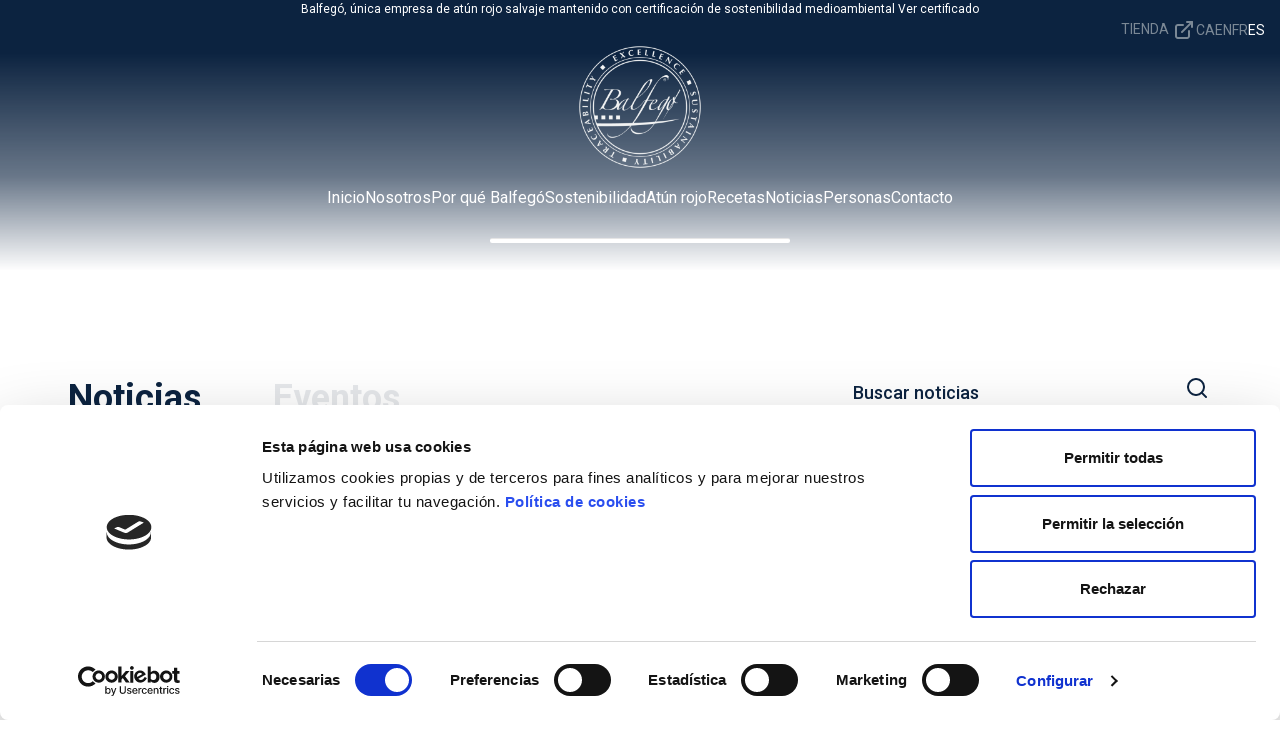

--- FILE ---
content_type: text/html; charset=UTF-8
request_url: https://balfego.com/category/sin-categorizar/
body_size: 23445
content:
<!doctype html>
<html lang="es-ES" prefix="og: https://ogp.me/ns#">
  <head>
  <meta charset="utf-8">
<script type="text/javascript">
/* <![CDATA[ */
var gform;gform||(document.addEventListener("gform_main_scripts_loaded",function(){gform.scriptsLoaded=!0}),document.addEventListener("gform/theme/scripts_loaded",function(){gform.themeScriptsLoaded=!0}),window.addEventListener("DOMContentLoaded",function(){gform.domLoaded=!0}),gform={domLoaded:!1,scriptsLoaded:!1,themeScriptsLoaded:!1,isFormEditor:()=>"function"==typeof InitializeEditor,callIfLoaded:function(o){return!(!gform.domLoaded||!gform.scriptsLoaded||!gform.themeScriptsLoaded&&!gform.isFormEditor()||(gform.isFormEditor()&&console.warn("The use of gform.initializeOnLoaded() is deprecated in the form editor context and will be removed in Gravity Forms 3.1."),o(),0))},initializeOnLoaded:function(o){gform.callIfLoaded(o)||(document.addEventListener("gform_main_scripts_loaded",()=>{gform.scriptsLoaded=!0,gform.callIfLoaded(o)}),document.addEventListener("gform/theme/scripts_loaded",()=>{gform.themeScriptsLoaded=!0,gform.callIfLoaded(o)}),window.addEventListener("DOMContentLoaded",()=>{gform.domLoaded=!0,gform.callIfLoaded(o)}))},hooks:{action:{},filter:{}},addAction:function(o,r,e,t){gform.addHook("action",o,r,e,t)},addFilter:function(o,r,e,t){gform.addHook("filter",o,r,e,t)},doAction:function(o){gform.doHook("action",o,arguments)},applyFilters:function(o){return gform.doHook("filter",o,arguments)},removeAction:function(o,r){gform.removeHook("action",o,r)},removeFilter:function(o,r,e){gform.removeHook("filter",o,r,e)},addHook:function(o,r,e,t,n){null==gform.hooks[o][r]&&(gform.hooks[o][r]=[]);var d=gform.hooks[o][r];null==n&&(n=r+"_"+d.length),gform.hooks[o][r].push({tag:n,callable:e,priority:t=null==t?10:t})},doHook:function(r,o,e){var t;if(e=Array.prototype.slice.call(e,1),null!=gform.hooks[r][o]&&((o=gform.hooks[r][o]).sort(function(o,r){return o.priority-r.priority}),o.forEach(function(o){"function"!=typeof(t=o.callable)&&(t=window[t]),"action"==r?t.apply(null,e):e[0]=t.apply(null,e)})),"filter"==r)return e[0]},removeHook:function(o,r,t,n){var e;null!=gform.hooks[o][r]&&(e=(e=gform.hooks[o][r]).filter(function(o,r,e){return!!(null!=n&&n!=o.tag||null!=t&&t!=o.priority)}),gform.hooks[o][r]=e)}});
/* ]]> */
</script>

  <meta http-equiv="x-ua-compatible" content="ie=edge">
  <meta name="viewport" content="width=device-width, initial-scale=1, shrink-to-fit=no">
  <script type="text/javascript" data-cookieconsent="ignore">
	window.dataLayer = window.dataLayer || [];

	function gtag() {
		dataLayer.push(arguments);
	}

	gtag("consent", "default", {
		ad_personalization: "denied",
		ad_storage: "denied",
		ad_user_data: "denied",
		analytics_storage: "denied",
		functionality_storage: "denied",
		personalization_storage: "denied",
		security_storage: "granted",
		wait_for_update: 500,
	});
	gtag("set", "ads_data_redaction", true);
	</script>
<script type="text/javascript"
		id="Cookiebot"
		src="https://consent.cookiebot.com/uc.js"
		data-implementation="wp"
		data-cbid="276d7c83-f748-4276-be16-739bf0783fa4"
							data-blockingmode="auto"
	></script>

<!-- Google Tag Manager for WordPress by gtm4wp.com -->
<script data-cfasync="false" data-pagespeed-no-defer>
	var gtm4wp_datalayer_name = "dataLayer";
	var dataLayer = dataLayer || [];

	const gtm4wp_scrollerscript_debugmode         = false;
	const gtm4wp_scrollerscript_callbacktime      = 100;
	const gtm4wp_scrollerscript_readerlocation    = 150;
	const gtm4wp_scrollerscript_contentelementid  = "content";
	const gtm4wp_scrollerscript_scannertime       = 60;
</script>
<!-- End Google Tag Manager for WordPress by gtm4wp.com -->
<!-- Optimización para motores de búsqueda de Rank Math -  https://rankmath.com/ -->
<title>Sin categorizar - Balfegó</title>
<meta name="robots" content="follow, index, max-snippet:-1, max-video-preview:-1, max-image-preview:large"/>
<link rel="canonical" href="https://balfego.com/category/sin-categorizar/" />
<link rel="next" href="https://balfego.com/category/sin-categorizar/page/2/" />
<meta property="og:locale" content="es_ES" />
<meta property="og:type" content="article" />
<meta property="og:title" content="Sin categorizar - Balfegó" />
<meta property="og:url" content="https://balfego.com/category/sin-categorizar/" />
<meta property="og:site_name" content="Balfegó" />
<meta name="twitter:card" content="summary_large_image" />
<meta name="twitter:title" content="Sin categorizar - Balfegó" />
<meta name="twitter:label1" content="Entradas" />
<meta name="twitter:data1" content="228" />
<script type="application/ld+json" class="rank-math-schema">{"@context":"https://schema.org","@graph":[{"@type":"Person","@id":"https://balfego.com/#person","name":"Balfeg\u00f3"},{"@type":"WebSite","@id":"https://balfego.com/#website","url":"https://balfego.com","name":"Balfeg\u00f3","publisher":{"@id":"https://balfego.com/#person"},"inLanguage":"es"},{"@type":"CollectionPage","@id":"https://balfego.com/category/sin-categorizar/#webpage","url":"https://balfego.com/category/sin-categorizar/","name":"Sin categorizar - Balfeg\u00f3","isPartOf":{"@id":"https://balfego.com/#website"},"inLanguage":"es"}]}</script>
<!-- /Plugin Rank Math WordPress SEO -->

<link rel="alternate" type="application/rss+xml" title="Balfegó &raquo; Categoría Sin categorizar del feed" href="https://balfego.com/category/sin-categorizar/feed/" />
<style id='wp-img-auto-sizes-contain-inline-css' type='text/css'>
img:is([sizes=auto i],[sizes^="auto," i]){contain-intrinsic-size:3000px 1500px}
/*# sourceURL=wp-img-auto-sizes-contain-inline-css */
</style>
<link rel='stylesheet' id='dashicons-css' href='https://balfego.com/wp/wp-includes/css/dashicons.min.css?ver=6.9' type='text/css' media='all' />
<link rel='stylesheet' id='post-views-counter-frontend-css' href='https://balfego.com/app/plugins/post-views-counter/css/frontend.min.css?ver=1.5.9' type='text/css' media='all' />
<style id='wp-emoji-styles-inline-css' type='text/css'>

	img.wp-smiley, img.emoji {
		display: inline !important;
		border: none !important;
		box-shadow: none !important;
		height: 1em !important;
		width: 1em !important;
		margin: 0 0.07em !important;
		vertical-align: -0.1em !important;
		background: none !important;
		padding: 0 !important;
	}
/*# sourceURL=wp-emoji-styles-inline-css */
</style>
<link rel='stylesheet' id='sage/main.css-css' href='https://balfego.com/app/themes/balfego/dist/styles/main.css' type='text/css' media='all' />
<script type="text/javascript" src="https://balfego.com/app/plugins/duracelltomi-google-tag-manager/dist/js/analytics-talk-content-tracking.js?ver=1.22.2" id="gtm4wp-scroll-tracking-js"></script>
<script type="text/javascript" src="https://balfego.com/wp/wp-includes/js/jquery/jquery.min.js?ver=3.7.1" id="jquery-core-js"></script>
<script type="text/javascript" src="https://balfego.com/wp/wp-includes/js/jquery/jquery-migrate.min.js?ver=3.4.1" id="jquery-migrate-js"></script>
<link rel="https://api.w.org/" href="https://balfego.com/wp-json/" /><link rel="alternate" title="JSON" type="application/json" href="https://balfego.com/wp-json/wp/v2/categories/1" /><link rel="EditURI" type="application/rsd+xml" title="RSD" href="https://balfego.com/wp/xmlrpc.php?rsd" />
<meta name="generator" content="WordPress 6.9" />
<meta name="generator" content="WPML ver:4.8.6 stt:8,1,4,3,27,41,2;" />
<script type="text/javascript">
(function(url){
	if(/(?:Chrome\/26\.0\.1410\.63 Safari\/537\.31|WordfenceTestMonBot)/.test(navigator.userAgent)){ return; }
	var addEvent = function(evt, handler) {
		if (window.addEventListener) {
			document.addEventListener(evt, handler, false);
		} else if (window.attachEvent) {
			document.attachEvent('on' + evt, handler);
		}
	};
	var removeEvent = function(evt, handler) {
		if (window.removeEventListener) {
			document.removeEventListener(evt, handler, false);
		} else if (window.detachEvent) {
			document.detachEvent('on' + evt, handler);
		}
	};
	var evts = 'contextmenu dblclick drag dragend dragenter dragleave dragover dragstart drop keydown keypress keyup mousedown mousemove mouseout mouseover mouseup mousewheel scroll'.split(' ');
	var logHuman = function() {
		if (window.wfLogHumanRan) { return; }
		window.wfLogHumanRan = true;
		var wfscr = document.createElement('script');
		wfscr.type = 'text/javascript';
		wfscr.async = true;
		wfscr.src = url + '&r=' + Math.random();
		(document.getElementsByTagName('head')[0]||document.getElementsByTagName('body')[0]).appendChild(wfscr);
		for (var i = 0; i < evts.length; i++) {
			removeEvent(evts[i], logHuman);
		}
	};
	for (var i = 0; i < evts.length; i++) {
		addEvent(evts[i], logHuman);
	}
})('//balfego.com/?wordfence_lh=1&hid=3AE90E380632276DB35AC90B20F4A064');
</script>
<!-- Google Tag Manager for WordPress by gtm4wp.com -->
<!-- GTM Container placement set to footer -->
<script data-cfasync="false" data-pagespeed-no-defer>
	var dataLayer_content = {"pagePostType":"post","pagePostType2":"category-post","pageCategory":["sin-categorizar"]};
	dataLayer.push( dataLayer_content );
</script>
<script data-cfasync="false" data-pagespeed-no-defer>
(function(w,d,s,l,i){w[l]=w[l]||[];w[l].push({'gtm.start':
new Date().getTime(),event:'gtm.js'});var f=d.getElementsByTagName(s)[0],
j=d.createElement(s),dl=l!='dataLayer'?'&l='+l:'';j.async=true;j.src=
'//www.googletagmanager.com/gtm.js?id='+i+dl;f.parentNode.insertBefore(j,f);
})(window,document,'script','dataLayer','GTM-K2VFZ4K');
</script>
<!-- End Google Tag Manager for WordPress by gtm4wp.com --><style type="text/css">.recentcomments a{display:inline !important;padding:0 !important;margin:0 !important;}</style>		<style type="text/css" id="wp-custom-css">
			.menu-mobile-wrapper .anchor-link{
	color: #fff !important;
}

/* Cambiar el color naranja por rojo en la página de fondo thai */
.page-id-31724 .title__data h2,
.page-id-31724 .miso-data__data-text h3,
.page-id-31724 .slider__card .card__link
{
	color: #BE1A26 !important;
}

/* START Changes on Fondo Doypack 2024 */
.page-id-36278 .heading__title {
	margin-top: 3rem;
	margin-bottom: 0 !important;
}

.page-id-36278 .title__data h2 {
	color: #0c2340 !important;
}


.page-id-36278 .data-text__title {
	color: #0c2340 !important;
}

.page-id-36278 .main__miso-data {
	background: #ffffff !important;
}


.page-id-36278 .main-title__title {
	background-image: url(https://balfego.com/app/uploads/2024/01/caracteristicas-background.png) !important;
}

.page-id-36278 .main__benefits {
	padding-bottom: 0 !important;
}

.page-id-36278 .main__testimonials {
	padding-bottom: 0 !important;
}

.page-id-36278 .card__image {
	width: 150px !important;
	height: 150px !important;
	top: -30px !important;
	object-fit: cover;
}

.page-id-36278  .testimonials__slider-wrapper {
	padding-top: 7rem !important;
}
.page-id-36278  .card__link {
	color: #fff !important;
}
/* END Changes on Fondo Doypack 2024 */

.gform_delete {
	width: 20px !important;
	height: 20px !important;
}

/* Cambiar el fondo de los inputs del formulario de donacines 
*/
.gform_wrapper.gravity-theme .gfield textarea.small,.gform_wrapper.gravity-theme .gfield input.large, .gform_wrapper.gravity-theme .gfield select.large{
		color: #fff !important;
    background-color: transparent;
		border: 1px solid #fff;
}
.gform_wrapper.gravity-theme .gfield.address-only-cp input {
		color: #fff !important;
    background-color: transparent;
		border: 1px solid #fff;
}
.gform_wrapper.gravity-theme .gfield.address-only-cp span {
		flex: 100%;
}

/* Marcas CB landing */
.marcas_chefbalfego .section__title,
.brands_chefbalfego .section__title {
	font-family: "Roboto" !important;
	font-weight: 600 !important;
	color: #13223e !important;
}

.marcas_chefbalfego .card__title,
.brands_chefbalfego .card__title {
	font-family: "Roboto" !important;
	font-weight: 600 !important;
}

.marcas_chefbalfego .itamae-day-header__title-info,
.marcas_chefbalfego .menu-itamae-day-menu-container,
.marcas_chefbalfego .sticks__icon,
.brands_chefbalfego .itamae-day-header__title-info,
.brands_chefbalfego .menu-itamae-day-menu-container,
.brands_chefbalfego .sticks__icon{
	display: none !important;
}

.marcas_chefbalfego .ticket__type,
.brands_chefbalfego .ticket__type{
	font-size: 0 !important;
}

.marcas_chefbalfego .ticket__type .highlight,
.brands_chefbalfego .ticket__type .highlight{
  display: block;
  font-size: 2rem;
}

.ginput_container  {
	position: relative;
}

.page-saku-balfego-tuna-grade-data .gform_wrapper.gravity-theme .gfield.gfield--width-half {
    grid-column: span 12;
}

/* Página umi by balfego */
.page-umi-by-balfego-data .footer__logos,
.page-umi-by-balfego-data .footer__content,
.page-umi-by-balfego-data .section-header .logo,
.page-umi-by-balfego-data .section-header .menu-main-container,
.page-umi-by-balfego-data .section-topbar,
.page-umi-by-balfego-data .mobile-menu-launcher{
display: none;	
}


/*estil La Sirena page*/
/* ======== RESET BÁSICO ======== */

.page-id-47648{background-color: #0C2340;}

.page-id-47648 .page-header {display: none !important;}

.section-bb {padding: 60px 20px;}

.container-bb {
    width: 90%;
    max-width: 1200px;
    margin: 0 auto;
}

/* ===========================
   SECTION 1: GRID 6 IMÁGENES
   =========================== */
.grid-6-img-bb {
    display: grid;
    grid-template-columns: repeat(3, 1fr);
    gap: 30px;
}

.grid-item-bb img {
    width: 100%;
    height: 280px; 
    object-fit: cover; 
    border-radius: 10px;
}


.item-title-bb {
    margin-top: 10px;
    font-size: 18px;
    font-weight: bold;
	  color: #FFFFFF;
}

.item-link-bb {
    display: inline-block;
    margin-top: 5px;
    color: #FFFFFF;
    font-size: 14px;
    text-decoration: none;
    transition: all 0.5s ease;
}

.item-link-bb:hover {
    text-decoration: underline;
    color: #FFFFFF;
}



/* ===============================
   SECTION 2: DOS COLUMNAS 50/50
   =============================== */
.two-columns-bb {
    display: flex;
    gap: 40px;
}

.col-bb {flex: 1;}

.section-title-bb {
    font-size: 48px;
    margin-bottom: 20px;
	  color: #FFFFFF;
	  font-family: "GT Super Display", serif
}

.section-text-bb {
    font-size: 20px;
	  color: #FFFFFF;
}

.video-wrapper-bb {
    position: relative;
    padding-bottom: 56.25%;
    height: 0;
    overflow: hidden;
    border-radius: 10px;
    cursor: pointer;
}

.video-wrapper-bb iframe {
    position: absolute;
    top: 0;
    left: 0;
    width: 100%;
    height: 100%;
}

/* Capa de portada */
.video-cover-bb {
    position: absolute;
    inset: 0;
    z-index: 2;
}

/* Imatge portada */
.video-cover-bb img {
    width: 100%;
    height: 100%;
    object-fit: cover;
    border-radius: 10px;
}

/* Botó SVG centrat */
.play-btn-bb {
    position: absolute;
    top: 50%;
    left: 50%;
    transform: translate(-50%, -50%);
    width: 107px;
    height: 107px;
    display: flex;
    align-items: center;
    justify-content: center;
}

/* Quan fem clic, desapareix la portada (imatge + botó) */
.video-wrapper-bb.play .video-cover-bb {
    opacity: 0;
    pointer-events: none;
    transition: opacity 0.4s ease;
}




/* ===============================
   SECTION 3: GRID 6 ICONOS
   =============================== */
.grid-6-icons-bb {
    display: grid;
    grid-template-columns: repeat(3, 1fr);
    gap: 30px;
    text-align: center;
}

.icon-item-bb {
    display: flex;
    flex-direction: column;
    align-items: center;
    font-size: 1rem;
    font-weight: 400;
    line-height: 1.5;
    color: white;
    max-width: 200px;
    margin: 0 auto 3rem; 
}


.icon-item-bb img {
    width: 70px;
    height: 70px;
    margin-bottom: 10px;
}

.icon-title-bb {
    margin-top: 10px;
    font-size: 1rem;
    font-weight: 400;
    line-height: 1.5;
    text-align: center;
    color: white;
    font-family: "Roboto", sans-serif;
    max-width: 200px;
}

/* ===============================
   SECTION 4: FORM
   =============================== */

/* Wrapper general del formulari */
.section-bb .form-bb h2{
	text-align: center;
}
.section-bb .gform_wrapper {
    color: white;
    font-family: "Roboto", sans-serif;
    max-width: 700px;
    margin: 0 auto;
}

/* Labels dels camps */
.section-bb .gform_wrapper .gfield_label {
    color: white;
    font-weight: 500;
    margin-bottom: 5px;
}

/* Inputs de text, email i textarea */
.section-bb .gform_wrapper input[type="text"],
.section-bb .gform_wrapper input[type="email"],
.section-bb .gform_wrapper textarea {
    width: 100%;
    padding: 12px 15px;
    border-radius: 6px;
    border: none;
    font-size: 16px;
    margin-bottom: 15px;
    box-sizing: border-box;
}

/* Checkbox */
.section-bb .gform_wrapper .ginput_container_consent input[type="checkbox"] {
    margin-right: 10px;
}

/* Botó enviar */
.section-bb .gform_wrapper .gform_button {
    background-color: #FFFFFF;
    color: #0C2340;
    font-weight: bold;
    padding: 12px 30px;
    border-radius: 10px;
    cursor: pointer;
    transition: all 0.3s ease;
    border: none;
}

.section-bb .gform_wrapper .gform_button:hover {
    background-color: #0C2340;
    color: #FFFFFF;
}

/* Estil del missatge de consentiment */
.section-bb .gform_wrapper .gfield_consent_label {
    color: white;
    font-size: 14px;
}

/* Marges i espaiat general */
.section-bb .gform_wrapper .gfield {
    margin-bottom: 20px;
}

/* Confirmació de Gravity Forms en blanc */
.page-id-47648  #gform_confirmation_message_44,
.page-id-47648 .gform_confirmation_message_44 {
    color: white !important;
    font-size: 18px;
    text-align: center;
    margin-top: 20px;
}



/* ================
   RESPONSIVE
   ================ */
@media (max-width: 900px) {
    .two-columns-bb {
        flex-direction: column;
        text-align: center;
    }
}

@media (max-width: 768px) {
    .grid-6-img-bb,
    .grid-6-icons-bb {
        grid-template-columns: repeat(2, 1fr);
    }
}

@media (max-width: 480px) {
    .grid-6-img-bb,
    .grid-6-icons-bb {
        grid-template-columns: 1fr;
    }
}


/*** PAGINA SOPORTE INSTITUCIONAL**/

   .page-id-41109 section.aenor-header .aenor-header__title {
      font-size: clamp(3rem, 5vw, 5rem);
		 line-height: 1.1;
  } 

@media (min-width: 992px) {
	.page-id-41109 section.aenor-header {
		padding-bottom:140px;
	}
	
	.page-id-41109 main.aenor__landing .section__image img{
		max-height:none;
	}
	
	.page-id-41109 section.sustainability .sustainability__image img {
        height: auto;   
  }
	
}		</style>
		  <link rel="preconnect" href="https://fonts.googleapis.com">
  <link rel="preconnect" href="https://fonts.gstatic.com" crossorigin>
  <link href="https://fonts.googleapis.com/css2?family=Roboto:ital,wght@0,100;0,300;0,400;0,500;0,700;0,900;1,100;1,300;1,400;1,500;1,700;1,900&display=swap" rel="stylesheet">
</head>
  <body class="archive category category-sin-categorizar category-1 wp-theme-balfegoresources app-data index-data archive-data category-data category-1-data category-sin-categorizar-data">
        <header class="main-header">
            <section class="section-topbar">
      <div class="container">
        <div class="row">
          <div class="col">
                          <p
                class="text-center m-0">Balfegó, única empresa de atún rojo salvaje mantenido con certificación de sostenibilidad medioambiental                <a href="/app/uploads/2024/02/CertificadoAENOR.pdf">Ver certificado</a></p>
                      </div>
        </div>
      </div>
    </section>
    
        <section class="section-language d-none d-lg-flex">
      <div class="container-fluid">
        <div class="row">
          <div class="col-12">
            <div class="section-language__wrapper">
              <div class="shop-menu">
                <a href="https://store.balfego.com/productos/" class="item">
                    Tienda                  <img src="https://balfego.com/app/themes/balfego/dist/images/footer/external-link.svg" alt="Shop icon" class="shop-icon">
                </a>
              </div>
                              <!-- SELECTOR IDIOMES -->
                <div class="language-menu" aria-labelledby="langSelectorMenu">
                                                          <a class="item" href="https://balfego.com/ca/estos-son-los-15-chefs-que-competiran-en-la-semifinal-de-chef-balfego-en-paris/">ca</a>
                                                          <a class="item" href="https://balfego.com/en/estos-son-los-15-chefs-que-competiran-en-la-semifinal-de-chef-balfego-en-paris/">en</a>
                                                          <a class="item" href="https://balfego.com/fr/estos-son-los-15-chefs-que-competiran-en-la-semifinal-de-chef-balfego-en-paris/">fr</a>
                                                          <a class="item active" href="https://balfego.com/estos-son-los-15-chefs-que-competiran-en-la-semifinal-de-chef-balfego-en-paris/">es</a>
                                  </div>
                          </div>
          </div>
        </div>
      </div>
    </section>
    
    <section class="section-header section-header--mobile section-header--hero-image  " style="background-image: linear-gradient(180deg, #0C2340 4.78%, rgba(12, 35, 64, 0.62) 58.71%, rgba(12, 35, 64, 0) 100%), url(&#039;&#039;)">
      <div class="container-fluid">
        <div class="row justify-content-center align-items-center">
                    <div class="col-12 col-lg-11 header-menu-wrapper">
            <div class="row justify-content-between align-items-center">
              <!-- Mobile Menu -->
              <div class="col-11">
                <div class="row menu-mobile-wrapper">
                  <div class="col-10">
                    <img src="https://balfego.com/app/themes/balfego/dist/images/footer/logo-balfego-footer.svg" alt="Logo" class="img-fluid logo-mobile">
                  </div>
                  <div class="col-2">
                    <button type="button" class="close menu-mobile" data-dismiss="modal" aria-label="Close">
                      <img src="https://balfego.com/app/themes/balfego/dist/images/footer/close-icon-white.svg" alt="Close icon">
                    </button>
                  </div>
                  <div class="col-12">
                                          <div class="menu-main-container"><ul id="menu-main" class="mobile-menu"><li id="menu-item-8317" class="menu-item menu-item-type-post_type menu-item-object-page menu-item-home menu-item-8317 menu-item"><a href="https://balfego.com/">Inicio</a></li>
<li id="menu-item-323" class="menu-item menu-item-type-post_type menu-item-object-page menu-item-323 menu-item"><a href="https://balfego.com/nosotros/">Nosotros</a></li>
<li id="menu-item-10081" class="anchor-link menu-item menu-item-type-custom menu-item-object-custom menu-item-10081 menu-item"><a href="/#why-balfego">Por qué Balfegó</a></li>
<li id="menu-item-462" class="menu-item menu-item-type-post_type menu-item-object-page menu-item-462 menu-item"><a href="https://balfego.com/sostenibilidad/">Sostenibilidad</a></li>
<li id="menu-item-333" class="menu-item menu-item-type-post_type menu-item-object-page menu-item-333 menu-item"><a href="https://balfego.com/atun-rojo/">Atún rojo</a></li>
<li id="menu-item-17431" class="menu-item menu-item-type-post_type_archive menu-item-object-recipe menu-item-17431 menu-item"><a href="https://balfego.com/recetas/">Recetas</a></li>
<li id="menu-item-822" class="menu-item menu-item-type-post_type menu-item-object-page current_page_parent menu-item-822 menu-item"><a href="https://balfego.com/noticias/">Noticias</a></li>
<li id="menu-item-29804" class="menu-item menu-item-type-post_type menu-item-object-page menu-item-29804 menu-item"><a href="https://balfego.com/personas/">Personas</a></li>
<li id="menu-item-8179" class="menu-item menu-item-type-post_type menu-item-object-page menu-item-8179 menu-item"><a href="https://balfego.com/contacto/">Contacto</a></li>
</ul></div>
                                      </div>
                  <div class="col-12">
                    <ul class="mobile-menu-social-networks">
                                                                                                                        <li class="sn-facebook"><a href="https://www.facebook.com/balfegogrup">Facebook</a></li>
                                                                                                                                                                                                                                                                                                                                                                                                <li class="sn-instagram"><a href="https://www.instagram.com/_balfego/">Instagram</a></li>
                                                                                                                                                                                                                        <li class="sn-youtube"><a href="https://www.youtube.com/channel/UCQqJpY6I8rw0M6GrKbOcdoA/videos">Youtube</a></li>
                                                                                        </ul>
                    <ul class="mobile-menu-social-networks d-none">
                      <li class="sn-facebook"><a href="#">Facebook</a></li>
                      <li class="sn-instagram"><a href="#">Instagram</a></li>
                      <li class="sn-twitter"><a href="#">Twitter</a></li>
                    </ul>
                  </div>
                </div>
              </div>
              <!-- Hamburguesa -->
              <div class="col-4">
                <img src="https://balfego.com/app/themes/balfego/dist/images/footer/menu-icon.svg" alt="Menu icon" class="mobile-menu-launcher">
              </div>
              <!-- Logo -->
              <div class="col-4 text-center">
                <a class="brand" href="https://balfego.com/" alt="Balfegó">
                  <img src="https://balfego.com/app/themes/balfego/dist/images/footer/logo-balfego-footer.svg" alt="Logo" class="img-fluid logo">
                </a>
              </div>
              <!-- Menu items -->
              <div class="col-4">
                <div class="section-language__wrapper">
                  <div class="shop-menu">
                    <a href="https://store.balfego.com/productos/" class="item">Tienda
                      <img src="https://balfego.com/app/themes/balfego/dist/images/footer/external-link.svg" alt="Shop icon" class="shop-icon">
                    </a>
                  </div>
                  <!-- SELECTOR IDIOMES -->
                                    <div class="dropdown language-menu">
                    <button class="dropdown-toggle" type="button" id="langSelectorMenu"
                      data-toggle="dropdown" aria-haspopup="true" aria-expanded="false">
                      es
                    </button>
                    <div class="dropdown-menu" aria-labelledby="langSelectorMenu">
                                                                                                <a class="dropdown-item" href="https://balfego.com/ca/estos-son-los-15-chefs-que-competiran-en-la-semifinal-de-chef-balfego-en-paris/">ca</a>
                                                                                                                        <a class="dropdown-item" href="https://balfego.com/en/estos-son-los-15-chefs-que-competiran-en-la-semifinal-de-chef-balfego-en-paris/">en</a>
                                                                                                                        <a class="dropdown-item" href="https://balfego.com/fr/estos-son-los-15-chefs-que-competiran-en-la-semifinal-de-chef-balfego-en-paris/">fr</a>
                                                                                                                                        </div>
                  </div>
                                  </div>
              </div>
            </div>
          </div>
          
                      <div class="col-12">
              <div class="hero-image ">
                                  <h1 class="title"></h1>
                  <hr>
                  <h3 class="subtitle"></h3>
                              </div>
            </div>
                  </div>
      </div>
    </section>

    <!-- Desktop menu -->
    <section class="section-header section-header--desktop section-header--hero-image  " style="background-image: linear-gradient(180deg, #0C2340 4.78%, rgba(12, 35, 64, 0.62) 58.71%, rgba(12, 35, 64, 0) 100%), url(&#039;&#039;)">
      <div class="container-fluid">
        <div class="row justify-content-center align-items-center">
          <div class="col-12 col-lg-11">
            <div class="row justify-content-between">
                            <!-- Logo -->
              <div class="col-12 text-center">
                <a href="https://balfego.com/">
                  <img src="https://balfego.com/app/themes/balfego/dist/images/footer/logo-balfego-footer.svg" alt="Logo" class="logo">
                </a>
              </div>
              <!-- Menu items -->
              <div class="col-12">
                <nav class="nav-primary">
                                      <div class="menu-main-container"><ul id="menu-main-1" class="nav"><li class="menu-item menu-item-type-post_type menu-item-object-page menu-item-home menu-item-8317 menu-item"><a href="https://balfego.com/">Inicio</a></li>
<li class="menu-item menu-item-type-post_type menu-item-object-page menu-item-323 menu-item"><a href="https://balfego.com/nosotros/">Nosotros</a></li>
<li class="anchor-link menu-item menu-item-type-custom menu-item-object-custom menu-item-10081 menu-item"><a href="/#why-balfego">Por qué Balfegó</a></li>
<li class="menu-item menu-item-type-post_type menu-item-object-page menu-item-462 menu-item"><a href="https://balfego.com/sostenibilidad/">Sostenibilidad</a></li>
<li class="menu-item menu-item-type-post_type menu-item-object-page menu-item-333 menu-item"><a href="https://balfego.com/atun-rojo/">Atún rojo</a></li>
<li class="menu-item menu-item-type-post_type_archive menu-item-object-recipe menu-item-17431 menu-item"><a href="https://balfego.com/recetas/">Recetas</a></li>
<li class="menu-item menu-item-type-post_type menu-item-object-page current_page_parent menu-item-822 menu-item"><a href="https://balfego.com/noticias/">Noticias</a></li>
<li class="menu-item menu-item-type-post_type menu-item-object-page menu-item-29804 menu-item"><a href="https://balfego.com/personas/">Personas</a></li>
<li class="menu-item menu-item-type-post_type menu-item-object-page menu-item-8179 menu-item"><a href="https://balfego.com/contacto/">Contacto</a></li>
</ul></div>
                                  </nav>
              </div>
              
                            <div class="col-12">
                <div class="hero-image ">
                                      <h1 class="title"></h1>
                    <hr>
                    <h3 class="subtitle"></h3>
                                  </div>
              </div>
                          </div>
          </div>
        </div>
      </div>
    </section>

    
            <div class="traceability-code">
  <div class="left">
    <img src="https://balfego.com/app/themes/balfego/dist/images/close-icon.svg" alt="" class="close-traceability-qr-search d-lg-none">
    <img src="https://balfego.com/app/themes/balfego/dist/images/arrow-back.svg" alt="" class="left-arrow">
    <img src="https://balfego.com/app/themes/balfego/dist/images/traceability-code.svg" alt="Traceability QR Code" class="img-fluid qr-code">
  </div>
  <div class="right">
    <form method="GET" action="https://balfego.com/trazabilidad/">
      <span class="search-source-code">¿Conoces el origen de tu atún Balfegó?</span>
      <div class="input-qr-wrapper">
        <input type="text" class="form-control input-qr" placeholder="Inserta el código" name="t">
        <span class="required-msg">Debes insertar el código para continuar</span>
        <button type="submit" class="btn-check-code">Comprobar</button>
      </div>
    </form>
  </div>
</div>
  </header>
    <div class="wrap" role="document">
      <div class="content">
        <main class="main">
            <section class="blog-title">
  <div class="container-fluid">
    <div class="row justify-content-center align-items-center">
      <div class="col-12 col-lg-11">
        <div class="row justify-content-between align-items-center">
          <div class="col-lg-8 blog-text">
            <h2 class="d-inline blog-title blog-title-active">
              <a href="https://balfego.com/noticias/">Noticias</a>
            </h2>
            <h2 class="d-inline blog-title blog-title-inactive">
              <a href="https://balfego.com/event/">Eventos</a>
            </h2>
          </div>
          <div class="col-lg-4">
            <form action="" method="POST">
              <input type="search" id="blog-search" name="s" placeholder="Buscar noticias">
              <svg class="icon-search" width="20" height="20" viewBox="0 0 20 20" fill="none" xmlns="http://www.w3.org/2000/svg">
                <path d="M9 17C13.4183 17 17 13.4183 17 9C17 4.58172 13.4183 1 9 1C4.58172 1 1 4.58172 1 9C1 13.4183 4.58172 17 9 17Z" stroke="#0C2340" stroke-width="2" stroke-linecap="round" stroke-linejoin="round"/>
                <path d="M19.0004 18.9999L14.6504 14.6499" stroke="#0C2340" stroke-width="2" stroke-linecap="round" stroke-linejoin="round"/>
              </svg>
            </form>
          </div>
        </div>
      </div>
    </div>
  </div>
</section>
<section class="blog-main">
  <div class="container-fluid">
    <div class="row justify-content-center align-items-center">
      <div class="col-12 col-lg-11">
        <div class="row justify-content-between align-items-start">
                                                <div class="col-12 col-sm-12 col-lg-12 col-xl-8 small-new main-column">
                <div class="image-wrapper main-wraper">
                  <a href="https://balfego.com/javier-ochoa-y-garikoitz-arruabarrena-masta-taberna-se-alzan-con-el-premio-chef-revelacion-2026/">
                    <img src="https://balfego.com/app/uploads/2026/01/IMG_5791-1-scaled.jpg" alt="Imagen destacada" class="post-image hot">
                  </a>
                  
                </div>
                <small class="tag-main">#Noticia</small>
                <h4 class="blog-main-title"><a href="https://balfego.com/javier-ochoa-y-garikoitz-arruabarrena-masta-taberna-se-alzan-con-el-premio-chef-revelacion-2026/">Javier Ochoa y Garikoitz Arruabarrena (Masta Taberna) se alzan con el premio Chef Revelación 2026</a></h4>
                <p class="mobile-hide">La 24ª edición del congreso gastronómico Madrid Fusión Alimentos de España ha vuelto a poner el cierre de oro perfecto con la entrega de los premios más esperados para el...</p>
                <small class="date">30 enero 2026</small>
              </div>
                                                                                                                                                                                                                                                                                                                                                                <div class="col-12 col-sm-12 col-lg-12 col-xl-4 small-new aside">
            <div class="row">
                                                                                                                          <div class="col-6 col-sm-6 col-lg-6 col-xl-6 small-new">
                  <div class="image-wrapper">
                    <a href="https://balfego.com/balfego-e-ikibana-se-unen-en-una-ceremonia-kaitai-en-su-local-de-sarria/">
                      <img src="https://balfego.com/app/uploads/2025/12/Ikibana-Sarria-Balfego.png" alt="Imagen destacada" class="post-image first-small">
                    </a>
                    
                  </div>
                  <small class="tag">#Noticia</small>
                  <h4 class="blog-post-title"><a href="https://balfego.com/balfego-e-ikibana-se-unen-en-una-ceremonia-kaitai-en-su-local-de-sarria/">Balfegó e Ikibana se unen en una ceremonia Kaitai en su local de Sarrià</a></h4>
                  <small class="date">5 diciembre 2025</small>
                </div>
                                                                                                <div class="col-6 col-sm-6 col-lg-6 col-xl-6 small-new">
                  <div class="image-wrapper">
                    <a href="https://balfego.com/balfego-un-ano-mas-en-la-gala-de-la-guia-michelin-espana/">
                      <img src="https://balfego.com/app/uploads/2025/12/Captura-de-pantalla-2025-12-01-a-les-10.45.41.png" alt="Imagen destacada" class="post-image ">
                    </a>
                    
                  </div>
                  <small class="tag">#Noticia</small>
                  <h4 class="blog-post-title"><a href="https://balfego.com/balfego-un-ano-mas-en-la-gala-de-la-guia-michelin-espana/">Balfegó un año más en la Gala de la Guía MICHELIN España</a></h4>
                  <small class="date">1 diciembre 2025</small>
                </div>
                                                                                                                                                                                                                                                                                                                                                                                              </div>
            <div class="row">
                                                                                                                                                                                                                      <div class="col-12">
                  <div class="image-wrapper">
                    <a href="https://balfego.com/chef-revelacion-2026-premio-balfego/">
                      <img src="https://balfego.com/app/uploads/2025/11/Chef-Revelacion-2026.jpg" alt="Imagen destacada" class="post-image big-image">
                    </a>
                    <span class="stats-box">
                    
                    <span class="likes">
                      <img src="https://balfego.com/app/themes/balfego/dist/images/like-icon.svg" alt="Likes" class="likes-counts">0
                    </span>
                  </span>
                  </div>
                  <small class="tag-medium">#Noticia</small>
                  <h4 class="blog-medium-title"><a href="https://balfego.com/chef-revelacion-2026-premio-balfego/">Ya conocemos a los candidatos Chef Revelacion Madrid Fusion 2026, Gran Premio Balfegó</a></h4>
                  <small class="date">20 noviembre 2025</small>
                </div>
                                                                                                                                                                                                                                                                                                                                              </div>
          </div>
        </div>
      </div>
    </div>
  </div>
</section>
<section class="blog-grid">
    <div class="container-fluid">
      <div class="row justify-content-center align-items-center">
        <div class="col-12 col-lg-11">
          <div class="row justify-content-start blog-posts-list-row">
                                                                                                                                                                                                                      <div class="col-6 col-sm-6 col-lg-3 small-new mb-5">
                <div class="image-wrapper">
                  <a href="https://balfego.com/por-primera-vez-un-chef-de-nacionalidad-alemana-gana-chef-balfego/">
                    <img src="https://balfego.com/app/uploads/2025/11/foto-ganadores-y-jurado-1.jpeg" alt="Imagen destacada" class="post-image">
                  </a>
                  <span class="stats-box">
                        
                        <span class="likes">
                            <img src="https://balfego.com/app/themes/balfego/dist/images/like-icon.svg" alt="" class="likes-counts">0
                        </span>
                    </span>
                </div>
                <small class="tag">#Noticia</small>
                <h4 class="blog-post-title"><a href="https://balfego.com/por-primera-vez-un-chef-de-nacionalidad-alemana-gana-chef-balfego/">El chef alemán Franz-Josef Unterlechner gana Chef Balfegó 2025</a></h4>
                <p class="mobile-hide">Léo Besnard (Le Lion d’Or, Suiza) y Athinagoras Kostakos (Noema, Grecia) cons...</p>
                <small class="date">3 noviembre 2025</small>
              </div>
                                                                    <div class="col-6 col-sm-6 col-lg-3 small-new mb-5">
                <div class="image-wrapper">
                  <a href="https://balfego.com/12-chefs-representando-a-9-paises-de-europa-competiran-en-la-final-de-chef-balfego/">
                    <img src="https://balfego.com/app/uploads/2025/07/ACG3715-scaled.jpg" alt="Imagen destacada" class="post-image">
                  </a>
                  <span class="stats-box">
                        
                        <span class="likes">
                            <img src="https://balfego.com/app/themes/balfego/dist/images/like-icon.svg" alt="" class="likes-counts">0
                        </span>
                    </span>
                </div>
                <small class="tag">#Noticia</small>
                <h4 class="blog-post-title"><a href="https://balfego.com/12-chefs-representando-a-9-paises-de-europa-competiran-en-la-final-de-chef-balfego/">Doce chefs, representando a 9 países de Europa, competirán en la final de Chef Balfegó</a></h4>
                <p class="mobile-hide">El próximo día 27 de octubre Chef Balfegó 2025 llegará a su final concentrand...</p>
                <small class="date">23 octubre 2025</small>
              </div>
                                                                    <div class="col-6 col-sm-6 col-lg-3 small-new mb-5">
                <div class="image-wrapper">
                  <a href="https://balfego.com/itsas-balfego-aborda-la-ultima-fase-de-su-proyecto-en-el-cantabrico-para-verificar-su-viabilidad-tecnica-y-economica/">
                    <img src="https://balfego.com/app/uploads/2025/09/DJI_0588-scaled.jpg" alt="Imagen destacada" class="post-image">
                  </a>
                  <span class="stats-box">
                        
                        <span class="likes">
                            <img src="https://balfego.com/app/themes/balfego/dist/images/like-icon.svg" alt="" class="likes-counts">0
                        </span>
                    </span>
                </div>
                <small class="tag">#Noticia</small>
                <h4 class="blog-post-title"><a href="https://balfego.com/itsas-balfego-aborda-la-ultima-fase-de-su-proyecto-en-el-cantabrico-para-verificar-su-viabilidad-tecnica-y-economica/">Itsas Balfegó aborda la última fase de su proyecto en el Cantábrico para verificar su viabilidad técnica y económica</a></h4>
                <p class="mobile-hide">La empresa, impulsada por Balfegó y el centro tecnológico AZTI, desarrolla el...</p>
                <small class="date">22 septiembre 2025</small>
              </div>
                                                                    <div class="col-6 col-sm-6 col-lg-3 small-new mb-5">
                <div class="image-wrapper">
                  <a href="https://balfego.com/chef-balfego-anuncia-sus-8-finalistas-internacionales-para-la-edicion-2025/">
                    <img src="https://balfego.com/app/uploads/2025/09/20250908_BALFEGO_SEMIFINAL_RAULBARBA06071-min-scaled.jpg" alt="Imagen destacada" class="post-image">
                  </a>
                  <span class="stats-box">
                        
                        <span class="likes">
                            <img src="https://balfego.com/app/themes/balfego/dist/images/like-icon.svg" alt="" class="likes-counts">0
                        </span>
                    </span>
                </div>
                <small class="tag">#Noticia</small>
                <h4 class="blog-post-title"><a href="https://balfego.com/chef-balfego-anuncia-sus-8-finalistas-internacionales-para-la-edicion-2025/">Chef Balfegó anuncia sus 8 finalistas internacionales para la edición 2025</a></h4>
                <p class="mobile-hide">La semifinal del prestigioso concurso culinario se celebró el 8 de septiembre...</p>
                <small class="date">8 septiembre 2025</small>
              </div>
                                                                    <div class="col-6 col-sm-6 col-lg-3 small-new mb-5">
                <div class="image-wrapper">
                  <a href="https://balfego.com/balfego-impulsa-la-tunaracebalfego-2025/">
                    <img src="https://balfego.com/app/uploads/2025/09/110117-024047_TUNARACE_ANDREAFONT-2-scaled.jpg" alt="Imagen destacada" class="post-image">
                  </a>
                  <span class="stats-box">
                        
                        <span class="likes">
                            <img src="https://balfego.com/app/themes/balfego/dist/images/like-icon.svg" alt="" class="likes-counts">0
                        </span>
                    </span>
                </div>
                <small class="tag">#Noticia</small>
                <h4 class="blog-post-title"><a href="https://balfego.com/balfego-impulsa-la-tunaracebalfego-2025/">Balfegó impulsa la TunaRaceBalfegó 2025</a></h4>
                <p class="mobile-hide">Los próximos 13 y 14 de septiembre, la localidad pesquera de L’Ametlla de Mar...</p>
                <small class="date">5 septiembre 2025</small>
              </div>
                                                                    <div class="col-6 col-sm-6 col-lg-3 small-new mb-5">
                <div class="image-wrapper">
                  <a href="https://balfego.com/estos-son-los-15-chefs-que-competiran-en-la-semifinal-de-chef-balfego-en-paris/">
                    <img src="https://balfego.com/app/uploads/2023/10/CHEF-BALFEGO-2023-1-1.jpeg" alt="Imagen destacada" class="post-image">
                  </a>
                  <span class="stats-box">
                        
                        <span class="likes">
                            <img src="https://balfego.com/app/themes/balfego/dist/images/like-icon.svg" alt="" class="likes-counts">0
                        </span>
                    </span>
                </div>
                <small class="tag">#Noticia</small>
                <h4 class="blog-post-title"><a href="https://balfego.com/estos-son-los-15-chefs-que-competiran-en-la-semifinal-de-chef-balfego-en-paris/">Estos son los 15 chefs que competirán en la semifinal de Chef Balfegó en París</a></h4>
                <p class="mobile-hide">El próximo lunes 8 de septiembre 15 chefs procedentes de algunos de los resta...</p>
                <small class="date">18 agosto 2025</small>
              </div>
                                    </div>
        </div>
      </div>
    </div>
</section>
  <section class="blog-link">
    <div class="container-fluid blog-link">
      <div class="row justify-content-center align-items-center">
        <a href="#" class="blog-post-link more-posts" data-page="1" data-query-vars="[base64]">Ver más noticias</a>
      </div>
    </div>
  </section>
<section class="events-newsletter">
  <div class="bg-image-right"></div>
  <div class="bg-image-left"></div>
  <div class="container-fluid">
    <div class="row justify-content-center align-items-center">
      <div class="col-12 col-lg-11">
        <div class="row">
          <div class="col-12 col-lg-6 align-self-center">
            <img src="https://balfego.com/app/themes/balfego/dist/images/send-icon.svg" alt="Send icon" class="send-icon">
            <h4 class="title">¡Suscríbete a nuestra Newsletter!</h4>
            <p class="description">
              Te mantenemos informado de toda la actualidad, formación, eventos, servicios y productos alrededor de nuestro atún rojo Balfegó.            </p>
          </div>
          <div class="col-12 col-lg-6 align-self-center d-none d-lg-block">
            <form class="form-wrapper" data-gform-id="2" data-msg-ok="Gracias, uno de nuestros comerciales se pondrá en contacto contigo pronto.">
              <h4 class="title-white">¿Qué tipo de información estás interesado en recibir?</h4>
              <ul class="interest-list">
                <li class="item fake-radio">
                  <input type="radio" id="interest-1" name="newsletter-interest" data-ginput-id="2">
                  <label for="interest-1">Restauración</label>
                </li>
                <li class="item fake-radio">
                  <input type="radio" id="interest-2" name="newsletter-interest" data-ginput-id="2">
                  <label for="interest-2">Distribución</label>
                </li>
                <li class="item fake-radio">
                  <input type="radio" id="interest-3" name="newsletter-interest" data-ginput-id="2">
                  <label for="interest-3">Consumo Propio</label>
                </li>
              </ul>
              <input type="text" name="newsletter-email" class="newsletter-input-text" placeholder="Indícanos tu E-mail" data-ginput-id="1" required>
              <div class="newsletter-submit-wrapper fake-checkbox">
                <input type="checkbox" name="newsletter-privacy-policy-accept" id="newsletter-privacy-policy-accept">
                <label for="newsletter-privacy-policy-accept">He leído y acepto la <a href="/politica-de-privacidad">política de privacidad</a></label>
                <button type="submit" class="btn-submit">Suscribirme</button>
              </div>
            </form>
          </div>
        </div>
      </div>
    </div>
  </div>
</section>
<section class="events-newsletter-mobile">
  <div class="col-12">
    <form class="form-wrapper" data-gform-id="2" data-msg-ok="Gracias, uno de nuestros comerciales se pondrá en contacto contigo pronto.">
      <h4 class="title-white">¿Qué tipo de información estás interesado en recibir?</h4>
      <ul class="interest-list">
        <li class="item fake-radio">
          <input type="radio" id="interest-1" name="newsletter-interest" data-ginput-id="2">
          <label for="interest-1">Restauración</label>
        </li>
        <li class="item fake-radio">
          <input type="radio" id="interest-2" name="newsletter-interest" data-ginput-id="2">
          <label for="interest-2">Distribución</label>
        </li>
        <li class="item fake-radio">
          <input type="radio" id="interest-3" name="newsletter-interest" data-ginput-id="2">
          <label for="interest-3">Consumo Propio</label>
        </li>
      </ul>
      <input type="text" name="newsletter-email" class="newsletter-input-text" placeholder="Indícanos tu E-mail" data-ginput-id="1" required>
      <div class="newsletter-submit-wrapper fake-checkbox">
        <input type="checkbox" name="newsletter-privacy-policy-accept" id="newsletter-privacy-policy-accept">
        <label for="newsletter-privacy-policy-accept">He leído y acepto la <a href="/politica-de-privacidad">política de privacidad</a></label>
      </div>
      <button type="submit" class="btn-submit">Suscribirme</button>
    </form>
  </div>
</section>
<section class="blog-gastronomy">
  <div class="container-fluid">
    <div class="row justify-content-center align-items-center">
      <div class="col-12 col-lg-11">
        <div class="row gastro-row">
          <div class="col-lg-12">
            <h4 class="title">También te puede interesar...</h4>
          </div>
                                  <div class="col-lg-6">
              <div class="box-wrapper" style="background-image: url(https://balfego.com/app/uploads/2026/01/20251027_BALFEGO_MADRID_RAULBMSTUDIOS02051-scaled.jpg)">
                <small class="hashtag">#Recetas</small>
                <span class="name">Tuna Fine Club Sandwich</span>
                <ul class="categories">
                                      <li><a href="https://balfego.com/recipe_category/mediterranea/">Mediterránea</a></li>
                                  </ul>
                <a href="https://balfego.com/recetas/" class="link">Descubre todas las recetas</a>
              </div>
            </div>
                    <div class="col-lg-6">
            <div class="box-wrapper last" style="background-image: url(https://balfego.com/app/themes/balfego/dist/images/gastronomy-image-demo-2.jpg">
              <small class="hashtag">#ChefBalfegó</small>
              <span class="name">Balfegó convoca la nueva edición de CHEF BALFEGÓ</span>
              <a href="https://balfego.com/chef-balfego/" class="link">Descubre Chef Balfegó</a>
            </div>
          </div>
        </div>
      </div>
    </div>
  </div>
</section>
        </main>
              </div>
    </div>
    <div class="hidden-form">
                              
                <div class='gf_browser_chrome gform_wrapper gform_legacy_markup_wrapper gform-theme--no-framework' data-form-theme='legacy' data-form-index='0' id='gform_wrapper_2' ><form method='post' enctype='multipart/form-data'  id='gform_2'  action='/category/sin-categorizar/' data-formid='2' novalidate>
                        <div class='gform-body gform_body'><ul id='gform_fields_2' class='gform_fields top_label form_sublabel_below description_below validation_below'><li id="field_2_3" class="gfield gfield--type-honeypot gform_validation_container field_sublabel_below gfield--has-description field_description_below field_validation_below gfield_visibility_visible"  ><label class='gfield_label gform-field-label' for='input_2_3'>Phone</label><div class='ginput_container'><input name='input_3' id='input_2_3' type='text' value='' autocomplete='new-password'/></div><div class='gfield_description' id='gfield_description_2_3'>Este campo es un campo de validación y debe quedar sin cambios.</div></li><li id="field_2_2" class="gfield gfield--type-text field_sublabel_below gfield--no-description field_description_below field_validation_below gfield_visibility_visible"  ><label class='gfield_label gform-field-label' for='input_2_2'>Interesado en</label><div class='ginput_container ginput_container_text'><input name='input_2' id='input_2_2' type='text' value='' class='medium' maxlength='20'     aria-invalid="false"   /></div></li><li id="field_2_1" class="gfield gfield--type-email gfield_contains_required field_sublabel_below gfield--no-description field_description_below field_validation_below gfield_visibility_visible"  ><label class='gfield_label gform-field-label' for='input_2_1'>Email<span class="gfield_required"><span class="gfield_required gfield_required_asterisk">*</span></span></label><div class='ginput_container ginput_container_email'>
                            <input name='input_1' id='input_2_1' type='email' value='' class='medium'    aria-required="true" aria-invalid="false"  />
                        </div></li></ul></div>
        <div class='gform-footer gform_footer top_label'> <input type='submit' id='gform_submit_button_2' class='gform_button button' onclick='gform.submission.handleButtonClick(this);' data-submission-type='submit' value='Enviar'  /> 
            <input type='hidden' class='gform_hidden' name='gform_submission_method' data-js='gform_submission_method_2' value='postback' />
            <input type='hidden' class='gform_hidden' name='gform_theme' data-js='gform_theme_2' id='gform_theme_2' value='legacy' />
            <input type='hidden' class='gform_hidden' name='gform_style_settings' data-js='gform_style_settings_2' id='gform_style_settings_2' value='[]' />
            <input type='hidden' class='gform_hidden' name='is_submit_2' value='1' />
            <input type='hidden' class='gform_hidden' name='gform_submit' value='2' />
            
            <input type='hidden' class='gform_hidden' name='gform_unique_id' value='' />
            <input type='hidden' class='gform_hidden' name='state_2' value='WyJbXSIsIjhiOGJlNjhmNjA4NmEwMDkwOWFmMmU4OTEwNTVjYWVlIl0=' />
            <input type='hidden' autocomplete='off' class='gform_hidden' name='gform_target_page_number_2' id='gform_target_page_number_2' value='0' />
            <input type='hidden' autocomplete='off' class='gform_hidden' name='gform_source_page_number_2' id='gform_source_page_number_2' value='1' />
            <input type='hidden' name='gform_field_values' value='' />
            
        </div>
                        </form>
                        </div><script type="text/javascript">
/* <![CDATA[ */
 gform.initializeOnLoaded( function() {gformInitSpinner( 2, 'https://balfego.com/app/plugins/gravityforms/images/spinner.svg', true );jQuery('#gform_ajax_frame_2').on('load',function(){var contents = jQuery(this).contents().find('*').html();var is_postback = contents.indexOf('GF_AJAX_POSTBACK') >= 0;if(!is_postback){return;}var form_content = jQuery(this).contents().find('#gform_wrapper_2');var is_confirmation = jQuery(this).contents().find('#gform_confirmation_wrapper_2').length > 0;var is_redirect = contents.indexOf('gformRedirect(){') >= 0;var is_form = form_content.length > 0 && ! is_redirect && ! is_confirmation;var mt = parseInt(jQuery('html').css('margin-top'), 10) + parseInt(jQuery('body').css('margin-top'), 10) + 100;if(is_form){jQuery('#gform_wrapper_2').html(form_content.html());if(form_content.hasClass('gform_validation_error')){jQuery('#gform_wrapper_2').addClass('gform_validation_error');} else {jQuery('#gform_wrapper_2').removeClass('gform_validation_error');}setTimeout( function() { /* delay the scroll by 50 milliseconds to fix a bug in chrome */  }, 50 );if(window['gformInitDatepicker']) {gformInitDatepicker();}if(window['gformInitPriceFields']) {gformInitPriceFields();}var current_page = jQuery('#gform_source_page_number_2').val();gformInitSpinner( 2, 'https://balfego.com/app/plugins/gravityforms/images/spinner.svg', true );jQuery(document).trigger('gform_page_loaded', [2, current_page]);window['gf_submitting_2'] = false;}else if(!is_redirect){var confirmation_content = jQuery(this).contents().find('.GF_AJAX_POSTBACK').html();if(!confirmation_content){confirmation_content = contents;}jQuery('#gform_wrapper_2').replaceWith(confirmation_content);jQuery(document).trigger('gform_confirmation_loaded', [2]);window['gf_submitting_2'] = false;wp.a11y.speak(jQuery('#gform_confirmation_message_2').text());}else{jQuery('#gform_2').append(contents);if(window['gformRedirect']) {gformRedirect();}}jQuery(document).trigger("gform_pre_post_render", [{ formId: "2", currentPage: "current_page", abort: function() { this.preventDefault(); } }]);        if (event && event.defaultPrevented) {                return;        }        const gformWrapperDiv = document.getElementById( "gform_wrapper_2" );        if ( gformWrapperDiv ) {            const visibilitySpan = document.createElement( "span" );            visibilitySpan.id = "gform_visibility_test_2";            gformWrapperDiv.insertAdjacentElement( "afterend", visibilitySpan );        }        const visibilityTestDiv = document.getElementById( "gform_visibility_test_2" );        let postRenderFired = false;        function triggerPostRender() {            if ( postRenderFired ) {                return;            }            postRenderFired = true;            gform.core.triggerPostRenderEvents( 2, current_page );            if ( visibilityTestDiv ) {                visibilityTestDiv.parentNode.removeChild( visibilityTestDiv );            }        }        function debounce( func, wait, immediate ) {            var timeout;            return function() {                var context = this, args = arguments;                var later = function() {                    timeout = null;                    if ( !immediate ) func.apply( context, args );                };                var callNow = immediate && !timeout;                clearTimeout( timeout );                timeout = setTimeout( later, wait );                if ( callNow ) func.apply( context, args );            };        }        const debouncedTriggerPostRender = debounce( function() {            triggerPostRender();        }, 200 );        if ( visibilityTestDiv && visibilityTestDiv.offsetParent === null ) {            const observer = new MutationObserver( ( mutations ) => {                mutations.forEach( ( mutation ) => {                    if ( mutation.type === 'attributes' && visibilityTestDiv.offsetParent !== null ) {                        debouncedTriggerPostRender();                        observer.disconnect();                    }                });            });            observer.observe( document.body, {                attributes: true,                childList: false,                subtree: true,                attributeFilter: [ 'style', 'class' ],            });        } else {            triggerPostRender();        }    } );} ); 
/* ]]> */
</script>

    </div>
              <footer class="main-footer">
    <div class="container-fluid">
      <div class="row justify-content-center align-items-center">
        <div class="col-12 col-lg-11">
          <!-- Content -->
          <div class="footer__content">
            <div class="footer__col footer__col--about">
              <div class="footer__logo">
                <img src="https://balfego.com/app/themes/balfego/dist/images/footer/logo-balfego-footer.svg" alt="Balfegó Logo" width="113" height="113">
                <p class="footer__description">
                    Los Balfegó somos la quinta generación de pescadores de L'Ametlla de Mar, una población al noroeste
                  del Mar Mediterráneo y de fuerte tradición pesquera.
                </p>
              </div>

            </div>

            <div class="footer__col footer__col--nav">
              <div class="footer__heading">
                <img src="https://balfego.com/app/themes/balfego/dist/images/footer/click.svg" class="footer__heading-icon" alt="Menu"/>
                <h3 class="footer__heading-title">Navega</h3>
              </div>
              <div class="footer__nav">
                                  <div class="footer__nav-col">
                    <ul class="footer__nav-list">
                                              <li class="menu-item">
                          <a href="#">
                            Web
                          </a>
                        </li>
                                              <li class="menu-item">
                          <a href="https://balfego.com/nosotros/">
                            Nosotros
                          </a>
                        </li>
                                              <li class="menu-item">
                          <a href="https://balfego.com/trazabilidad-balfego/">
                            Por qué Balfegó
                          </a>
                        </li>
                                              <li class="menu-item">
                          <a href="https://balfego.com/sostenibilidad/">
                            Sostenibilidad
                          </a>
                        </li>
                                              <li class="menu-item">
                          <a href="https://balfego.com/atun-rojo/">
                            Atún rojo
                          </a>
                        </li>
                                          </ul>
                  </div>
                
                                  <div class="footer__nav-col">
                    <ul class="footer__nav-list">
                                              <li class="menu-item">
                          <a href="/recetas">
                            Recetas
                          </a>
                        </li>
                                              <li class="menu-item">
                          <a href="https://balfego.com/noticias/">
                            Noticias
                          </a>
                        </li>
                                              <li class="menu-item">
                          <a href="https://store.balfego.com">
                            Tienda online
                          </a>
                        </li>
                                              <li class="menu-item">
                          <a href="https://balfego.com/app/uploads/2022/04/COVID_2021-11-10-1_balfego.pdf">
                            Certificado AENOR Covid-19
                          </a>
                        </li>
                                              <li class="menu-item">
                          <a href="https://balfego.com/soporte-institucional/">
                            Soporte institucional
                          </a>
                        </li>
                                          </ul>
                  </div>
                              </div>
            </div>

            <div class="footer__col footer__col--social">
              <div class="footer__heading">
                <img src="https://balfego.com/app/themes/balfego/dist/images/footer/file-like.svg" class="footer__heading-icon" alt="Follow"/>
                <h3 class="footer__heading-title">Contacto</h3>
              </div>

                              <div class="footer__contact"><ul id="menu-contact-menu" class="p-0"><li id="menu-item-80" class="menu-item menu-item-type-custom menu-item-object-custom menu-item-80 footer__contact-item"><img src="https://balfego.com/app/themes/balfego/dist/images/footer/phone-call.svg" class="footer__contact-icon" alt="Phone"/><a href="tel:977047700">977 04 77 00</a></li>
<li id="menu-item-81" class="menu-item menu-item-type-custom menu-item-object-custom menu-item-81 footer__contact-item"><img src="https://balfego.com/app/themes/balfego/dist/images/footer/mail.svg" class="footer__contact-icon" alt="Mail"/><a href="mailto:info@grupbalfego.com">info@grupbalfego.com</a></li>
</ul></div>
                            
              <div class="footer__social">
                                                                                        <a href="https://www.facebook.com/balfegogrup" class="footer__social-link" target="_blank">
                      <svg width="34" height="34" viewBox="0 0 34 34" fill="none" xmlns="http://www.w3.org/2000/svg">
                        <g clip-path="url(#clip0_4_325)">
                          <path
                            d="M9.91675 14.1667V19.8333H14.1667V29.75H19.8334V19.8333H24.0834L25.5001 14.1667H19.8334V11.3333C19.8334 10.9576 19.9827 10.5973 20.2483 10.3316C20.514 10.0659 20.8744 9.91667 21.2501 9.91667H25.5001V4.25H21.2501C19.3715 4.25 17.5698 4.99628 16.2414 6.32466C14.913 7.65304 14.1667 9.45472 14.1667 11.3333V14.1667H9.91675Z"
                            stroke="white" stroke-width="2" stroke-linecap="round" stroke-linejoin="round"/>
                        </g>
                        <defs>
                          <clipPath id="clip0_4_325">
                            <rect width="34" height="34" fill="white"/>
                          </clipPath>
                        </defs>
                      </svg>
                    </a>
                                                                                                                                                                                                                                          <a href="https://es.linkedin.com/company/balfego" class="footer__social-link" target="_blank">
                      <svg width="34" height="34" viewBox="0 0 34 34" fill="none" xmlns="http://www.w3.org/2000/svg">
                      <path d="M6.11997 2.71997C4.2503 2.71997 2.71997 4.2503 2.71997 6.11997V27.88C2.71997 29.7496 4.2503 31.28 6.11997 31.28H27.88C29.7496 31.28 31.28 29.7496 31.28 27.88V6.11997C31.28 4.2503 29.7496 2.71997 27.88 2.71997H6.11997ZM6.11997 4.07997H27.88C29.0145 4.07997 29.92 4.9854 29.92 6.11997V27.88C29.92 29.0145 29.0145 29.92 27.88 29.92H6.11997C4.9854 29.92 4.07997 29.0145 4.07997 27.88V6.11997C4.07997 4.9854 4.9854 4.07997 6.11997 4.07997ZM9.51997 7.48794C8.77522 7.48794 8.10504 7.71055 7.6088 8.1281C7.11255 8.54565 6.80794 9.16944 6.80794 9.83739C6.80794 11.1071 7.90925 12.0969 9.31013 12.1948C9.31101 12.1953 9.3119 12.1957 9.31279 12.1961C9.37954 12.2189 9.44946 12.231 9.51998 12.232C11.0656 12.232 12.232 11.1493 12.232 9.83739C12.2319 9.82543 12.2314 9.81347 12.2307 9.80153C12.1615 8.50937 11.0095 7.48794 9.51997 7.48794ZM9.51997 8.832C10.4667 8.832 10.8405 9.2548 10.8813 9.85466C10.873 10.4369 10.5128 10.8879 9.51997 10.8879C8.57789 10.8879 8.152 10.4055 8.152 9.83739C8.152 9.55335 8.25565 9.3393 8.47341 9.15607C8.69117 8.97284 9.04072 8.832 9.51997 8.832ZM7.47997 12.92C7.10443 12.92 6.80001 13.2244 6.79997 13.6V26.52C6.80001 26.8955 7.10443 27.1999 7.47997 27.2H11.56C11.9355 27.1999 12.2399 26.8955 12.24 26.52V22.5316V13.6C12.2399 13.2244 11.9355 12.92 11.56 12.92H7.47997ZM13.6 12.92C13.2244 12.92 12.92 13.2244 12.92 13.6V26.52C12.92 26.8955 13.2244 27.1999 13.6 27.2H17.68C18.0555 27.1999 18.3599 26.8955 18.36 26.52V19.72C18.36 19.1558 18.5139 18.5946 18.785 18.2272C19.056 17.8597 19.398 17.6392 20.048 17.6508C20.7183 17.6623 21.0732 17.8919 21.3416 18.2524C21.6101 18.6129 21.76 19.1533 21.76 19.72V26.52C21.76 26.8955 22.0644 27.1999 22.44 27.2H26.52C26.8955 27.1999 27.1999 26.8955 27.2 26.52V19.2179C27.2 17.2041 26.6035 15.6089 25.581 14.5297C24.5585 13.4504 23.1364 12.92 21.6325 12.92C20.2031 12.92 19.1153 13.3993 18.36 13.8882V13.6C18.3599 13.2244 18.0555 12.92 17.68 12.92H13.6ZM8.15997 14.28H10.88V22.5316V25.84H8.15997V14.28ZM14.28 14.28H17V15.3411C17.0001 15.6335 17.187 15.8932 17.4644 15.9859C17.7417 16.0786 18.0472 15.9837 18.2232 15.7502C18.2232 15.7502 19.291 14.28 21.6325 14.28C22.8247 14.28 23.8471 14.6761 24.5942 15.4647C25.3412 16.2532 25.84 17.468 25.84 19.2179V25.84H23.12V19.72C23.12 18.9266 22.9299 18.1064 22.4333 17.4396C21.9368 16.7728 21.1016 16.3085 20.0719 16.2908C19.0369 16.2724 18.1883 16.7463 17.6906 17.421C17.1929 18.0956 17 18.9241 17 19.72V25.84H14.28L14.28 14.28Z" fill="white"/>
                    </svg>
                    </a>
                                                                                                                              <a href="https://www.instagram.com/_balfego/" class="footer__social-link" target="_blank">
                      <svg width="34" height="34" viewBox="0 0 34 34" fill="none" xmlns="http://www.w3.org/2000/svg">
                        <g clip-path="url(#clip0_4_326)">
                          <path
                            d="M22.6667 5.66666H11.3334C8.2038 5.66666 5.66675 8.20372 5.66675 11.3333V22.6667C5.66675 25.7963 8.2038 28.3333 11.3334 28.3333H22.6667C25.7964 28.3333 28.3334 25.7963 28.3334 22.6667V11.3333C28.3334 8.20372 25.7964 5.66666 22.6667 5.66666Z"
                            stroke="white" stroke-width="2" stroke-linecap="round" stroke-linejoin="round"/>
                          <path
                            d="M17 21.25C19.3472 21.25 21.25 19.3472 21.25 17C21.25 14.6528 19.3472 12.75 17 12.75C14.6528 12.75 12.75 14.6528 12.75 17C12.75 19.3472 14.6528 21.25 17 21.25Z"
                            stroke="white" stroke-width="2" stroke-linecap="round" stroke-linejoin="round"/>
                          <path d="M23.375 10.625V10.6264" stroke="white" stroke-width="2" stroke-linecap="round"
                                stroke-linejoin="round"/>
                        </g>
                        <defs>
                          <clipPath id="clip0_4_326">
                            <rect width="34" height="34" fill="white"/>
                          </clipPath>
                        </defs>
                      </svg>

                    </a>
                                                                                                                                                                                    <a href="https://www.youtube.com/channel/UCQqJpY6I8rw0M6GrKbOcdoA/videos" class="footer__social-link" target="_blank">
                      <svg width="34" height="34" viewBox="0 0 34 34" fill="none" xmlns="http://www.w3.org/2000/svg">
                        <g clip-path="url(#clip0_4_329)">
                          <path
                            d="M24.0833 7.08334H9.91667C6.78705 7.08334 4.25 9.62039 4.25 12.75V21.25C4.25 24.3796 6.78705 26.9167 9.91667 26.9167H24.0833C27.2129 26.9167 29.75 24.3796 29.75 21.25V12.75C29.75 9.62039 27.2129 7.08334 24.0833 7.08334Z"
                            stroke="white" stroke-width="2" stroke-linecap="round" stroke-linejoin="round"/>
                          <path d="M14.1667 12.75L21.2501 17L14.1667 21.25V12.75Z" stroke="white" stroke-width="2"
                                stroke-linecap="round" stroke-linejoin="round"/>
                        </g>
                        <defs>
                          <clipPath id="clip0_4_329">
                            <rect width="34" height="34" fill="white"/>
                          </clipPath>
                        </defs>
                      </svg>
                    </a>
                                                                                  </div>
            </div>
          </div>

        </div>

        <div class="col-12 col-lg-11">
          <!-- Logos -->
          <div class="footer__logos">
            <div class="footer__logo-item">
              <img src="https://balfego.com/app/themes/balfego/dist/images/bcorp-logo.png" alt="B Corp" width="80" height="80">
            </div>
            
            <div class="footer__logo-item">
              <img src="https://balfego.com/app/themes/balfego/dist/images/AENOR.png" alt="AENOR" width="80" height="80">
            </div>
            <div class="footer__logo-item">
              <img src="https://balfego.com/app/themes/balfego/dist/images/Logo_Michelin-25.png" alt="Michelin" width="120" height="80">
            </div>
          </div>

        </div>

        <div class="col-12 col-lg-11">
                      <div class="footer__policies"><ul id="menu-footer-2" class="footer__policies-list"><li id="menu-item-12145" class="has-separator menu-item menu-item-type-post_type menu-item-object-page menu-item-12145"><a href="https://balfego.com/politica-de-cookies/">Política de cookies</a></li>
<li id="menu-item-83" class="has-separator menu-item menu-item-type-custom menu-item-object-custom menu-item-83"><a href="/politica-de-privacidad/">Política de privacidad</a></li>
<li id="menu-item-10380" class="menu-item menu-item-type-post_type menu-item-object-page menu-item-10380"><a href="https://balfego.com/aviso-legal/">Aviso Legal</a></li>
<li id="menu-item-9133" class="has-separator menu-item menu-item-type-post_type menu-item-object-page menu-item-9133"><a href="https://balfego.com/politica-de-calidad/">Política de calidad, seguridad alimentaria y medio ambiente</a></li>
<li id="menu-item-40001" class="has-separator menu-item menu-item-type-custom menu-item-object-custom menu-item-40001"><a target="_blank" href="https://balfego.canaldenunciasanonimas.com/home">Canal de denuncias</a></li>
</ul></div>
                  </div>
      </div>
    </div>
  </footer>
        <script type="speculationrules">
{"prefetch":[{"source":"document","where":{"and":[{"href_matches":"/*"},{"not":{"href_matches":["/wp/wp-*.php","/wp/wp-admin/*","/app/uploads/*","/app/*","/app/plugins/*","/app/themes/balfego/resources/*","/*\\?(.+)"]}},{"not":{"selector_matches":"a[rel~=\"nofollow\"]"}},{"not":{"selector_matches":".no-prefetch, .no-prefetch a"}}]},"eagerness":"conservative"}]}
</script>

<!-- GTM Container placement set to footer -->
<!-- Google Tag Manager (noscript) -->
				<noscript><iframe src="https://www.googletagmanager.com/ns.html?id=GTM-K2VFZ4K" height="0" width="0" style="display:none;visibility:hidden" aria-hidden="true"></iframe></noscript>
<!-- End Google Tag Manager (noscript) --><link rel='stylesheet' id='gforms_reset_css-css' href='https://balfego.com/app/plugins/gravityforms/legacy/css/formreset.min.css?ver=2.9.23' type='text/css' media='all' />
<link rel='stylesheet' id='gforms_formsmain_css-css' href='https://balfego.com/app/plugins/gravityforms/legacy/css/formsmain.min.css?ver=2.9.23' type='text/css' media='all' />
<link rel='stylesheet' id='gforms_ready_class_css-css' href='https://balfego.com/app/plugins/gravityforms/legacy/css/readyclass.min.css?ver=2.9.23' type='text/css' media='all' />
<link rel='stylesheet' id='gforms_browsers_css-css' href='https://balfego.com/app/plugins/gravityforms/legacy/css/browsers.min.css?ver=2.9.23' type='text/css' media='all' />
<style id='global-styles-inline-css' type='text/css'>
:root{--wp--preset--aspect-ratio--square: 1;--wp--preset--aspect-ratio--4-3: 4/3;--wp--preset--aspect-ratio--3-4: 3/4;--wp--preset--aspect-ratio--3-2: 3/2;--wp--preset--aspect-ratio--2-3: 2/3;--wp--preset--aspect-ratio--16-9: 16/9;--wp--preset--aspect-ratio--9-16: 9/16;--wp--preset--color--black: #000000;--wp--preset--color--cyan-bluish-gray: #abb8c3;--wp--preset--color--white: #ffffff;--wp--preset--color--pale-pink: #f78da7;--wp--preset--color--vivid-red: #cf2e2e;--wp--preset--color--luminous-vivid-orange: #ff6900;--wp--preset--color--luminous-vivid-amber: #fcb900;--wp--preset--color--light-green-cyan: #7bdcb5;--wp--preset--color--vivid-green-cyan: #00d084;--wp--preset--color--pale-cyan-blue: #8ed1fc;--wp--preset--color--vivid-cyan-blue: #0693e3;--wp--preset--color--vivid-purple: #9b51e0;--wp--preset--gradient--vivid-cyan-blue-to-vivid-purple: linear-gradient(135deg,rgb(6,147,227) 0%,rgb(155,81,224) 100%);--wp--preset--gradient--light-green-cyan-to-vivid-green-cyan: linear-gradient(135deg,rgb(122,220,180) 0%,rgb(0,208,130) 100%);--wp--preset--gradient--luminous-vivid-amber-to-luminous-vivid-orange: linear-gradient(135deg,rgb(252,185,0) 0%,rgb(255,105,0) 100%);--wp--preset--gradient--luminous-vivid-orange-to-vivid-red: linear-gradient(135deg,rgb(255,105,0) 0%,rgb(207,46,46) 100%);--wp--preset--gradient--very-light-gray-to-cyan-bluish-gray: linear-gradient(135deg,rgb(238,238,238) 0%,rgb(169,184,195) 100%);--wp--preset--gradient--cool-to-warm-spectrum: linear-gradient(135deg,rgb(74,234,220) 0%,rgb(151,120,209) 20%,rgb(207,42,186) 40%,rgb(238,44,130) 60%,rgb(251,105,98) 80%,rgb(254,248,76) 100%);--wp--preset--gradient--blush-light-purple: linear-gradient(135deg,rgb(255,206,236) 0%,rgb(152,150,240) 100%);--wp--preset--gradient--blush-bordeaux: linear-gradient(135deg,rgb(254,205,165) 0%,rgb(254,45,45) 50%,rgb(107,0,62) 100%);--wp--preset--gradient--luminous-dusk: linear-gradient(135deg,rgb(255,203,112) 0%,rgb(199,81,192) 50%,rgb(65,88,208) 100%);--wp--preset--gradient--pale-ocean: linear-gradient(135deg,rgb(255,245,203) 0%,rgb(182,227,212) 50%,rgb(51,167,181) 100%);--wp--preset--gradient--electric-grass: linear-gradient(135deg,rgb(202,248,128) 0%,rgb(113,206,126) 100%);--wp--preset--gradient--midnight: linear-gradient(135deg,rgb(2,3,129) 0%,rgb(40,116,252) 100%);--wp--preset--font-size--small: 13px;--wp--preset--font-size--medium: 20px;--wp--preset--font-size--large: 36px;--wp--preset--font-size--x-large: 42px;--wp--preset--spacing--20: 0.44rem;--wp--preset--spacing--30: 0.67rem;--wp--preset--spacing--40: 1rem;--wp--preset--spacing--50: 1.5rem;--wp--preset--spacing--60: 2.25rem;--wp--preset--spacing--70: 3.38rem;--wp--preset--spacing--80: 5.06rem;--wp--preset--shadow--natural: 6px 6px 9px rgba(0, 0, 0, 0.2);--wp--preset--shadow--deep: 12px 12px 50px rgba(0, 0, 0, 0.4);--wp--preset--shadow--sharp: 6px 6px 0px rgba(0, 0, 0, 0.2);--wp--preset--shadow--outlined: 6px 6px 0px -3px rgb(255, 255, 255), 6px 6px rgb(0, 0, 0);--wp--preset--shadow--crisp: 6px 6px 0px rgb(0, 0, 0);}:where(.is-layout-flex){gap: 0.5em;}:where(.is-layout-grid){gap: 0.5em;}body .is-layout-flex{display: flex;}.is-layout-flex{flex-wrap: wrap;align-items: center;}.is-layout-flex > :is(*, div){margin: 0;}body .is-layout-grid{display: grid;}.is-layout-grid > :is(*, div){margin: 0;}:where(.wp-block-columns.is-layout-flex){gap: 2em;}:where(.wp-block-columns.is-layout-grid){gap: 2em;}:where(.wp-block-post-template.is-layout-flex){gap: 1.25em;}:where(.wp-block-post-template.is-layout-grid){gap: 1.25em;}.has-black-color{color: var(--wp--preset--color--black) !important;}.has-cyan-bluish-gray-color{color: var(--wp--preset--color--cyan-bluish-gray) !important;}.has-white-color{color: var(--wp--preset--color--white) !important;}.has-pale-pink-color{color: var(--wp--preset--color--pale-pink) !important;}.has-vivid-red-color{color: var(--wp--preset--color--vivid-red) !important;}.has-luminous-vivid-orange-color{color: var(--wp--preset--color--luminous-vivid-orange) !important;}.has-luminous-vivid-amber-color{color: var(--wp--preset--color--luminous-vivid-amber) !important;}.has-light-green-cyan-color{color: var(--wp--preset--color--light-green-cyan) !important;}.has-vivid-green-cyan-color{color: var(--wp--preset--color--vivid-green-cyan) !important;}.has-pale-cyan-blue-color{color: var(--wp--preset--color--pale-cyan-blue) !important;}.has-vivid-cyan-blue-color{color: var(--wp--preset--color--vivid-cyan-blue) !important;}.has-vivid-purple-color{color: var(--wp--preset--color--vivid-purple) !important;}.has-black-background-color{background-color: var(--wp--preset--color--black) !important;}.has-cyan-bluish-gray-background-color{background-color: var(--wp--preset--color--cyan-bluish-gray) !important;}.has-white-background-color{background-color: var(--wp--preset--color--white) !important;}.has-pale-pink-background-color{background-color: var(--wp--preset--color--pale-pink) !important;}.has-vivid-red-background-color{background-color: var(--wp--preset--color--vivid-red) !important;}.has-luminous-vivid-orange-background-color{background-color: var(--wp--preset--color--luminous-vivid-orange) !important;}.has-luminous-vivid-amber-background-color{background-color: var(--wp--preset--color--luminous-vivid-amber) !important;}.has-light-green-cyan-background-color{background-color: var(--wp--preset--color--light-green-cyan) !important;}.has-vivid-green-cyan-background-color{background-color: var(--wp--preset--color--vivid-green-cyan) !important;}.has-pale-cyan-blue-background-color{background-color: var(--wp--preset--color--pale-cyan-blue) !important;}.has-vivid-cyan-blue-background-color{background-color: var(--wp--preset--color--vivid-cyan-blue) !important;}.has-vivid-purple-background-color{background-color: var(--wp--preset--color--vivid-purple) !important;}.has-black-border-color{border-color: var(--wp--preset--color--black) !important;}.has-cyan-bluish-gray-border-color{border-color: var(--wp--preset--color--cyan-bluish-gray) !important;}.has-white-border-color{border-color: var(--wp--preset--color--white) !important;}.has-pale-pink-border-color{border-color: var(--wp--preset--color--pale-pink) !important;}.has-vivid-red-border-color{border-color: var(--wp--preset--color--vivid-red) !important;}.has-luminous-vivid-orange-border-color{border-color: var(--wp--preset--color--luminous-vivid-orange) !important;}.has-luminous-vivid-amber-border-color{border-color: var(--wp--preset--color--luminous-vivid-amber) !important;}.has-light-green-cyan-border-color{border-color: var(--wp--preset--color--light-green-cyan) !important;}.has-vivid-green-cyan-border-color{border-color: var(--wp--preset--color--vivid-green-cyan) !important;}.has-pale-cyan-blue-border-color{border-color: var(--wp--preset--color--pale-cyan-blue) !important;}.has-vivid-cyan-blue-border-color{border-color: var(--wp--preset--color--vivid-cyan-blue) !important;}.has-vivid-purple-border-color{border-color: var(--wp--preset--color--vivid-purple) !important;}.has-vivid-cyan-blue-to-vivid-purple-gradient-background{background: var(--wp--preset--gradient--vivid-cyan-blue-to-vivid-purple) !important;}.has-light-green-cyan-to-vivid-green-cyan-gradient-background{background: var(--wp--preset--gradient--light-green-cyan-to-vivid-green-cyan) !important;}.has-luminous-vivid-amber-to-luminous-vivid-orange-gradient-background{background: var(--wp--preset--gradient--luminous-vivid-amber-to-luminous-vivid-orange) !important;}.has-luminous-vivid-orange-to-vivid-red-gradient-background{background: var(--wp--preset--gradient--luminous-vivid-orange-to-vivid-red) !important;}.has-very-light-gray-to-cyan-bluish-gray-gradient-background{background: var(--wp--preset--gradient--very-light-gray-to-cyan-bluish-gray) !important;}.has-cool-to-warm-spectrum-gradient-background{background: var(--wp--preset--gradient--cool-to-warm-spectrum) !important;}.has-blush-light-purple-gradient-background{background: var(--wp--preset--gradient--blush-light-purple) !important;}.has-blush-bordeaux-gradient-background{background: var(--wp--preset--gradient--blush-bordeaux) !important;}.has-luminous-dusk-gradient-background{background: var(--wp--preset--gradient--luminous-dusk) !important;}.has-pale-ocean-gradient-background{background: var(--wp--preset--gradient--pale-ocean) !important;}.has-electric-grass-gradient-background{background: var(--wp--preset--gradient--electric-grass) !important;}.has-midnight-gradient-background{background: var(--wp--preset--gradient--midnight) !important;}.has-small-font-size{font-size: var(--wp--preset--font-size--small) !important;}.has-medium-font-size{font-size: var(--wp--preset--font-size--medium) !important;}.has-large-font-size{font-size: var(--wp--preset--font-size--large) !important;}.has-x-large-font-size{font-size: var(--wp--preset--font-size--x-large) !important;}
/*# sourceURL=global-styles-inline-css */
</style>
<script type="text/javascript" src="https://balfego.com/app/plugins/duracelltomi-google-tag-manager/dist/js/gtm4wp-form-move-tracker.js?ver=1.22.2" id="gtm4wp-form-move-tracker-js"></script>
<script type="text/javascript" src="https://balfego.com/app/themes/balfego/dist/scripts/main.js" id="sage/main.js-js"></script>
<script type="text/javascript" src="https://balfego.com/wp/wp-includes/js/dist/dom-ready.min.js?ver=f77871ff7694fffea381" id="wp-dom-ready-js"></script>
<script type="text/javascript" src="https://balfego.com/wp/wp-includes/js/dist/hooks.min.js?ver=dd5603f07f9220ed27f1" id="wp-hooks-js"></script>
<script type="text/javascript" src="https://balfego.com/wp/wp-includes/js/dist/i18n.min.js?ver=c26c3dc7bed366793375" id="wp-i18n-js"></script>
<script type="text/javascript" id="wp-i18n-js-after">
/* <![CDATA[ */
wp.i18n.setLocaleData( { 'text direction\u0004ltr': [ 'ltr' ] } );
//# sourceURL=wp-i18n-js-after
/* ]]> */
</script>
<script type="text/javascript" id="wp-a11y-js-translations">
/* <![CDATA[ */
( function( domain, translations ) {
	var localeData = translations.locale_data[ domain ] || translations.locale_data.messages;
	localeData[""].domain = domain;
	wp.i18n.setLocaleData( localeData, domain );
} )( "default", {"translation-revision-date":"2025-12-02 18:50:54+0000","generator":"GlotPress\/4.0.3","domain":"messages","locale_data":{"messages":{"":{"domain":"messages","plural-forms":"nplurals=2; plural=n != 1;","lang":"es"},"Notifications":["Avisos"]}},"comment":{"reference":"wp-includes\/js\/dist\/a11y.js"}} );
//# sourceURL=wp-a11y-js-translations
/* ]]> */
</script>
<script type="text/javascript" src="https://balfego.com/wp/wp-includes/js/dist/a11y.min.js?ver=cb460b4676c94bd228ed" id="wp-a11y-js"></script>
<script type="text/javascript" defer='defer' src="https://balfego.com/app/plugins/gravityforms/js/jquery.json.min.js?ver=2.9.23" id="gform_json-js"></script>
<script type="text/javascript" id="gform_gravityforms-js-extra">
/* <![CDATA[ */
var gform_i18n = {"datepicker":{"days":{"monday":"Lu","tuesday":"Ma","wednesday":"Mi","thursday":"Ju","friday":"Vi","saturday":"Sa","sunday":"Do"},"months":{"january":"Enero","february":"Febrero","march":"Marzo","april":"Abril","may":"Mayo","june":"Junio","july":"Julio","august":"Agosto","september":"Septiembre","october":"Octubre","november":"Noviembre","december":"Diciembre"},"firstDay":1,"iconText":"Elige una fecha"}};
var gf_legacy_multi = [];
var gform_gravityforms = {"strings":{"invalid_file_extension":"Este tipo de archivo no est\u00e1 permitido. Debe ser uno de los siguientes:","delete_file":"Borrar este archivo","in_progress":"en curso","file_exceeds_limit":"El archivo excede el l\u00edmite de tama\u00f1o","illegal_extension":"Este tipo de archivo no est\u00e1 permitido.","max_reached":"N\u00ba m\u00e1ximo de archivos alcanzado","unknown_error":"Hubo un problema al guardar el archivo en el servidor","currently_uploading":"Por favor espera a que se complete la subida","cancel":"Cancelar","cancel_upload":"Cancelar esta subida","cancelled":"Cancelada","error":"Error","message":"Mensaje"},"vars":{"images_url":"https://balfego.com/app/plugins/gravityforms/images"}};
var gf_global = {"gf_currency_config":{"name":"Euro","symbol_left":"","symbol_right":"&#8364;","symbol_padding":" ","thousand_separator":".","decimal_separator":",","decimals":2,"code":"EUR"},"base_url":"https://balfego.com/app/plugins/gravityforms","number_formats":[],"spinnerUrl":"https://balfego.com/app/plugins/gravityforms/images/spinner.svg","version_hash":"547514666456a63335ebddc10714045d","strings":{"newRowAdded":"Nueva fila a\u00f1adida.","rowRemoved":"Fila eliminada","formSaved":"Se ha guardado el formulario. El contenido incluye el enlace para volver y completar el formulario."}};
//# sourceURL=gform_gravityforms-js-extra
/* ]]> */
</script>
<script type="text/javascript" defer='defer' src="https://balfego.com/app/plugins/gravityforms/js/gravityforms.min.js?ver=2.9.23" id="gform_gravityforms-js"></script>
<script type="text/javascript" defer='defer' src="https://balfego.com/app/plugins/gravityforms/js/jquery.textareaCounter.plugin.min.js?ver=2.9.23" id="gform_textarea_counter-js"></script>
<script type="text/javascript" defer='defer' src="https://balfego.com/app/plugins/gravityforms/assets/js/dist/utils.min.js?ver=380b7a5ec0757c78876bc8a59488f2f3" id="gform_gravityforms_utils-js"></script>
<script type="text/javascript" defer='defer' src="https://balfego.com/app/plugins/gravityforms/assets/js/dist/vendor-theme.min.js?ver=8673c9a2ff188de55f9073009ba56f5e" id="gform_gravityforms_theme_vendors-js"></script>
<script type="text/javascript" id="gform_gravityforms_theme-js-extra">
/* <![CDATA[ */
var gform_theme_config = {"common":{"form":{"honeypot":{"version_hash":"547514666456a63335ebddc10714045d"},"ajax":{"ajaxurl":"https://balfego.com/wp/wp-admin/admin-ajax.php","ajax_submission_nonce":"d04e811424","i18n":{"step_announcement":"Paso %1$s de %2$s, %3$s","unknown_error":"Se ha producido un error desconocido al procesar tu solicitud. Por favor, int\u00e9ntalo de nuevo."}}}},"hmr_dev":"","public_path":"https://balfego.com/app/plugins/gravityforms/assets/js/dist/","config_nonce":"5362ef56a6"};
//# sourceURL=gform_gravityforms_theme-js-extra
/* ]]> */
</script>
<script type="text/javascript" defer='defer' src="https://balfego.com/app/plugins/gravityforms/assets/js/dist/scripts-theme.min.js?ver=96b168b3a480baf99058dabf9338533b" id="gform_gravityforms_theme-js"></script>
<script id="wp-emoji-settings" type="application/json">
{"baseUrl":"https://s.w.org/images/core/emoji/17.0.2/72x72/","ext":".png","svgUrl":"https://s.w.org/images/core/emoji/17.0.2/svg/","svgExt":".svg","source":{"concatemoji":"https://balfego.com/wp/wp-includes/js/wp-emoji-release.min.js?ver=6.9"}}
</script>
<script type="module">
/* <![CDATA[ */
/*! This file is auto-generated */
const a=JSON.parse(document.getElementById("wp-emoji-settings").textContent),o=(window._wpemojiSettings=a,"wpEmojiSettingsSupports"),s=["flag","emoji"];function i(e){try{var t={supportTests:e,timestamp:(new Date).valueOf()};sessionStorage.setItem(o,JSON.stringify(t))}catch(e){}}function c(e,t,n){e.clearRect(0,0,e.canvas.width,e.canvas.height),e.fillText(t,0,0);t=new Uint32Array(e.getImageData(0,0,e.canvas.width,e.canvas.height).data);e.clearRect(0,0,e.canvas.width,e.canvas.height),e.fillText(n,0,0);const a=new Uint32Array(e.getImageData(0,0,e.canvas.width,e.canvas.height).data);return t.every((e,t)=>e===a[t])}function p(e,t){e.clearRect(0,0,e.canvas.width,e.canvas.height),e.fillText(t,0,0);var n=e.getImageData(16,16,1,1);for(let e=0;e<n.data.length;e++)if(0!==n.data[e])return!1;return!0}function u(e,t,n,a){switch(t){case"flag":return n(e,"\ud83c\udff3\ufe0f\u200d\u26a7\ufe0f","\ud83c\udff3\ufe0f\u200b\u26a7\ufe0f")?!1:!n(e,"\ud83c\udde8\ud83c\uddf6","\ud83c\udde8\u200b\ud83c\uddf6")&&!n(e,"\ud83c\udff4\udb40\udc67\udb40\udc62\udb40\udc65\udb40\udc6e\udb40\udc67\udb40\udc7f","\ud83c\udff4\u200b\udb40\udc67\u200b\udb40\udc62\u200b\udb40\udc65\u200b\udb40\udc6e\u200b\udb40\udc67\u200b\udb40\udc7f");case"emoji":return!a(e,"\ud83e\u1fac8")}return!1}function f(e,t,n,a){let r;const o=(r="undefined"!=typeof WorkerGlobalScope&&self instanceof WorkerGlobalScope?new OffscreenCanvas(300,150):document.createElement("canvas")).getContext("2d",{willReadFrequently:!0}),s=(o.textBaseline="top",o.font="600 32px Arial",{});return e.forEach(e=>{s[e]=t(o,e,n,a)}),s}function r(e){var t=document.createElement("script");t.src=e,t.defer=!0,document.head.appendChild(t)}a.supports={everything:!0,everythingExceptFlag:!0},new Promise(t=>{let n=function(){try{var e=JSON.parse(sessionStorage.getItem(o));if("object"==typeof e&&"number"==typeof e.timestamp&&(new Date).valueOf()<e.timestamp+604800&&"object"==typeof e.supportTests)return e.supportTests}catch(e){}return null}();if(!n){if("undefined"!=typeof Worker&&"undefined"!=typeof OffscreenCanvas&&"undefined"!=typeof URL&&URL.createObjectURL&&"undefined"!=typeof Blob)try{var e="postMessage("+f.toString()+"("+[JSON.stringify(s),u.toString(),c.toString(),p.toString()].join(",")+"));",a=new Blob([e],{type:"text/javascript"});const r=new Worker(URL.createObjectURL(a),{name:"wpTestEmojiSupports"});return void(r.onmessage=e=>{i(n=e.data),r.terminate(),t(n)})}catch(e){}i(n=f(s,u,c,p))}t(n)}).then(e=>{for(const n in e)a.supports[n]=e[n],a.supports.everything=a.supports.everything&&a.supports[n],"flag"!==n&&(a.supports.everythingExceptFlag=a.supports.everythingExceptFlag&&a.supports[n]);var t;a.supports.everythingExceptFlag=a.supports.everythingExceptFlag&&!a.supports.flag,a.supports.everything||((t=a.source||{}).concatemoji?r(t.concatemoji):t.wpemoji&&t.twemoji&&(r(t.twemoji),r(t.wpemoji)))});
//# sourceURL=https://balfego.com/wp/wp-includes/js/wp-emoji-loader.min.js
/* ]]> */
</script>
<script type="text/javascript">
/* <![CDATA[ */
 gform.initializeOnLoaded( function() { jQuery(document).on('gform_post_render', function(event, formId, currentPage){if(formId == 2) {if(!jQuery('#input_2_2+.ginput_counter').length){jQuery('#input_2_2').textareaCount(    {'maxCharacterSize': 20,    'originalStyle': 'ginput_counter gfield_description',	 'truncate': true,	 'errorStyle' : '',    'displayFormat' : '#input de #max caracteres máximos'    });jQuery('#input_2_2').next('.ginput_counter').attr('aria-live','polite');}} } );jQuery(document).on('gform_post_conditional_logic', function(event, formId, fields, isInit){} ) } ); 
/* ]]> */
</script>
<script type="text/javascript">
/* <![CDATA[ */
 gform.initializeOnLoaded( function() {jQuery(document).trigger("gform_pre_post_render", [{ formId: "2", currentPage: "1", abort: function() { this.preventDefault(); } }]);        if (event && event.defaultPrevented) {                return;        }        const gformWrapperDiv = document.getElementById( "gform_wrapper_2" );        if ( gformWrapperDiv ) {            const visibilitySpan = document.createElement( "span" );            visibilitySpan.id = "gform_visibility_test_2";            gformWrapperDiv.insertAdjacentElement( "afterend", visibilitySpan );        }        const visibilityTestDiv = document.getElementById( "gform_visibility_test_2" );        let postRenderFired = false;        function triggerPostRender() {            if ( postRenderFired ) {                return;            }            postRenderFired = true;            gform.core.triggerPostRenderEvents( 2, 1 );            if ( visibilityTestDiv ) {                visibilityTestDiv.parentNode.removeChild( visibilityTestDiv );            }        }        function debounce( func, wait, immediate ) {            var timeout;            return function() {                var context = this, args = arguments;                var later = function() {                    timeout = null;                    if ( !immediate ) func.apply( context, args );                };                var callNow = immediate && !timeout;                clearTimeout( timeout );                timeout = setTimeout( later, wait );                if ( callNow ) func.apply( context, args );            };        }        const debouncedTriggerPostRender = debounce( function() {            triggerPostRender();        }, 200 );        if ( visibilityTestDiv && visibilityTestDiv.offsetParent === null ) {            const observer = new MutationObserver( ( mutations ) => {                mutations.forEach( ( mutation ) => {                    if ( mutation.type === 'attributes' && visibilityTestDiv.offsetParent !== null ) {                        debouncedTriggerPostRender();                        observer.disconnect();                    }                });            });            observer.observe( document.body, {                attributes: true,                childList: false,                subtree: true,                attributeFilter: [ 'style', 'class' ],            });        } else {            triggerPostRender();        }    } ); 
/* ]]> */
</script>
    <div class="modal fade" id="video-modal" tabindex="-1" aria-labelledby="video-modal-label" aria-hidden="true">
  <div class="modal-dialog modal-dialog-centered">
    <div class="modal-content">
      <div class="modal-header">
        <button type="button" class="close" data-dismiss="modal" aria-label="Close">
          <img src="https://balfego.com/app/themes/balfego/dist/images/close-icon-white.svg" alt="Close icon">
        </button>
      </div>
      <div class="modal-body">
        <div class="cont-video">
          <iframe width="100%" height="100%" frameborder="0" allowfullscreen="" allow="autoplay; fullscreen"></iframe>
        </div>
      </div>
    </div>
  </div>
</div>
  </body>
</html>


--- FILE ---
content_type: image/svg+xml
request_url: https://balfego.com/app/themes/balfego/dist/images/footer/mail.svg
body_size: 475
content:
<svg width="24" height="24" viewBox="0 0 24 24" fill="none" xmlns="http://www.w3.org/2000/svg">
<g clip-path="url(#clip0_4_301)">
<path d="M19 5H5C3.89543 5 3 5.89543 3 7V17C3 18.1046 3.89543 19 5 19H19C20.1046 19 21 18.1046 21 17V7C21 5.89543 20.1046 5 19 5Z" stroke="#85919F" stroke-width="2" stroke-linecap="round" stroke-linejoin="round"/>
<path d="M3 7L12 13L21 7" stroke="#85919F" stroke-width="2" stroke-linecap="round" stroke-linejoin="round"/>
</g>
<defs>
<clipPath id="clip0_4_301">
<rect width="24" height="24" fill="white"/>
</clipPath>
</defs>
</svg>


--- FILE ---
content_type: image/svg+xml
request_url: https://balfego.com/app/themes/balfego/dist/images/arrow-back.svg
body_size: 122
content:
<svg width="8" height="16" viewBox="0 0 8 16" fill="none" xmlns="http://www.w3.org/2000/svg">
<path d="M7 14.7034L1 7.85172L7 1" stroke="#0C2340" stroke-width="2" stroke-linecap="round" stroke-linejoin="round"/>
</svg>


--- FILE ---
content_type: image/svg+xml
request_url: https://balfego.com/app/themes/balfego/dist/images/close-icon-white.svg
body_size: 209
content:
<svg width="14" height="14" viewBox="0 0 14 14" fill="none" xmlns="http://www.w3.org/2000/svg">
<path d="M13 1L1 13" stroke="#fff" stroke-width="2" stroke-linecap="round" stroke-linejoin="round"/>
<path d="M1 1L13 13" stroke="#fff" stroke-width="2" stroke-linecap="round" stroke-linejoin="round"/>
</svg>


--- FILE ---
content_type: image/svg+xml
request_url: https://balfego.com/app/themes/balfego/dist/images/footer/logo-balfego-footer.svg
body_size: 295194
content:
<svg width="125" height="125" viewBox="0 0 125 125" fill="none" xmlns="http://www.w3.org/2000/svg" xmlns:xlink="http://www.w3.org/1999/xlink">
<rect width="125" height="125" fill="url(#pattern0)"/>
<defs>
<pattern id="pattern0" patternContentUnits="objectBoundingBox" width="1" height="1">
<use xlink:href="#image0" transform="scale(0.00029994)"/>
</pattern>
<image id="image0" width="3334" height="3334" xlink:href="[data-uri]"/>
</defs>
</svg>


--- FILE ---
content_type: image/svg+xml
request_url: https://balfego.com/app/themes/balfego/dist/images/send-icon.svg
body_size: 256
content:
<svg width="53" height="53" viewBox="0 0 53 53" fill="none" xmlns="http://www.w3.org/2000/svg">
<path d="M50 3L24.15 28.85" stroke="#0C2340" stroke-width="4.7" stroke-linecap="round" stroke-linejoin="round"/>
<path d="M50 3L33.55 50L24.15 28.85L3 19.45L50 3Z" stroke="#0C2340" stroke-width="4.7" stroke-linecap="round" stroke-linejoin="round"/>
</svg>


--- FILE ---
content_type: image/svg+xml
request_url: https://balfego.com/app/themes/balfego/dist/images/footer/menu-icon.svg
body_size: 340
content:
<svg width="30" height="24" viewBox="0 0 30 24" fill="none" xmlns="http://www.w3.org/2000/svg">
<path d="M2 21.5L18.25 21.5" stroke="white" stroke-width="3.25" stroke-linecap="round" stroke-linejoin="round"/>
<path d="M2 11.75L28 11.75" stroke="white" stroke-width="3.25" stroke-linecap="round" stroke-linejoin="round"/>
<path d="M2 2L11.75 2" stroke="white" stroke-width="3.25" stroke-linecap="round" stroke-linejoin="round"/>
</svg>


--- FILE ---
content_type: image/svg+xml
request_url: https://balfego.com/app/themes/balfego/dist/images/footer/file-like.svg
body_size: 1375
content:
<svg width="24" height="24" viewBox="0 0 24 24" fill="none" xmlns="http://www.w3.org/2000/svg">
<g clip-path="url(#clip0_4_324)">
<path d="M5 16H4C3.44772 16 3 16.4477 3 17V20C3 20.5523 3.44772 21 4 21H5C5.55228 21 6 20.5523 6 20V17C6 16.4477 5.55228 16 5 16Z" stroke="#85919F" stroke-width="2" stroke-linecap="round" stroke-linejoin="round"/>
<path d="M6 20C6 20.2652 6.10536 20.5196 6.29289 20.7071C6.48043 20.8946 6.73478 21 7 21H10.756C10.9711 21 11.1805 20.9307 11.3531 20.8022C11.5257 20.6738 11.6523 20.4931 11.714 20.287L12.914 17.287C13.004 16.984 13.047 16.657 12.858 16.403C12.67 16.149 12.316 16 12 16H10V13.533C9.99988 13.297 9.92386 13.0673 9.78318 12.8778C9.64249 12.6883 9.4446 12.5491 9.21872 12.4807C8.99284 12.4124 8.75096 12.4184 8.5288 12.4981C8.30665 12.5777 8.11599 12.7267 7.985 12.923L6 16V20V20Z" stroke="#85919F" stroke-width="2" stroke-linecap="round" stroke-linejoin="round"/>
<path d="M14 3V7C14 7.26522 14.1054 7.51957 14.2929 7.70711C14.4804 7.89464 14.7348 8 15 8H19" stroke="#85919F" stroke-width="2" stroke-linecap="round" stroke-linejoin="round"/>
<path d="M5 12.1V5C5 4.46957 5.21071 3.96086 5.58579 3.58579C5.96086 3.21071 6.46957 3 7 3H14L19 8V19C19 19.5304 18.7893 20.0391 18.4142 20.4142C18.0391 20.7893 17.5304 21 17 21H14.7" stroke="#85919F" stroke-width="2" stroke-linecap="round" stroke-linejoin="round"/>
</g>
<defs>
<clipPath id="clip0_4_324">
<rect width="24" height="24" fill="white"/>
</clipPath>
</defs>
</svg>


--- FILE ---
content_type: application/x-javascript
request_url: https://consentcdn.cookiebot.com/consentconfig/276d7c83-f748-4276-be16-739bf0783fa4/balfego.com/configuration.js
body_size: 384
content:
CookieConsent.configuration.tags.push({id:195624032,type:"script",tagID:"",innerHash:"",outerHash:"",tagHash:"1546870764891",url:"https://consent.cookiebot.com/uc.js",resolvedUrl:"https://consent.cookiebot.com/uc.js",cat:[1]});CookieConsent.configuration.tags.push({id:195624033,type:"script",tagID:"",innerHash:"",outerHash:"",tagHash:"14992022419969",url:"",resolvedUrl:"",cat:[3,4]});CookieConsent.configuration.tags.push({id:195624034,type:"iframe",tagID:"",innerHash:"",outerHash:"",tagHash:"2398121191758",url:"https://www.youtube.com/embed/cM1c7Wotw4k?autoplay=1&mute=1",resolvedUrl:"https://www.youtube.com/embed/cM1c7Wotw4k?autoplay=1&mute=1",cat:[4]});CookieConsent.configuration.tags.push({id:195624035,type:"script",tagID:"",innerHash:"",outerHash:"",tagHash:"1325845550775",url:"https://balfego.com/app/plugins/duracelltomi-google-tag-manager/dist/js/gtm4wp-form-move-tracker.js?ver=1.22.2",resolvedUrl:"https://balfego.com/app/plugins/duracelltomi-google-tag-manager/dist/js/gtm4wp-form-move-tracker.js?ver=1.22.2",cat:[4]});CookieConsent.configuration.tags.push({id:195624036,type:"image",tagID:"",innerHash:"",outerHash:"",tagHash:"14114786930956",url:"https://tracking.lafourchette.com/data?_type=module&restaurant=399777-d6bc8&campaign=15271-59f&referer=http://kabutokaji.net/contacto/",resolvedUrl:"https://tracking.lafourchette.com/data?_type=module&restaurant=399777-d6bc8&campaign=15271-59f&referer=http://kabutokaji.net/contacto/",cat:[3]});CookieConsent.configuration.tags.push({id:195624040,type:"script",tagID:"",innerHash:"",outerHash:"",tagHash:"9695374493163",url:"https://www.google.com/recaptcha/api.js?hl=es&ver=6.9#038;render=explicit",resolvedUrl:"https://www.google.com/recaptcha/api.js?hl=es&ver=6.9#038;render=explicit",cat:[1]});CookieConsent.configuration.tags.push({id:195624042,type:"iframe",tagID:"",innerHash:"",outerHash:"",tagHash:"12691218588286",url:"https://www.youtube.com/embed/IZEbVoOCpoc",resolvedUrl:"https://www.youtube.com/embed/IZEbVoOCpoc",cat:[4]});